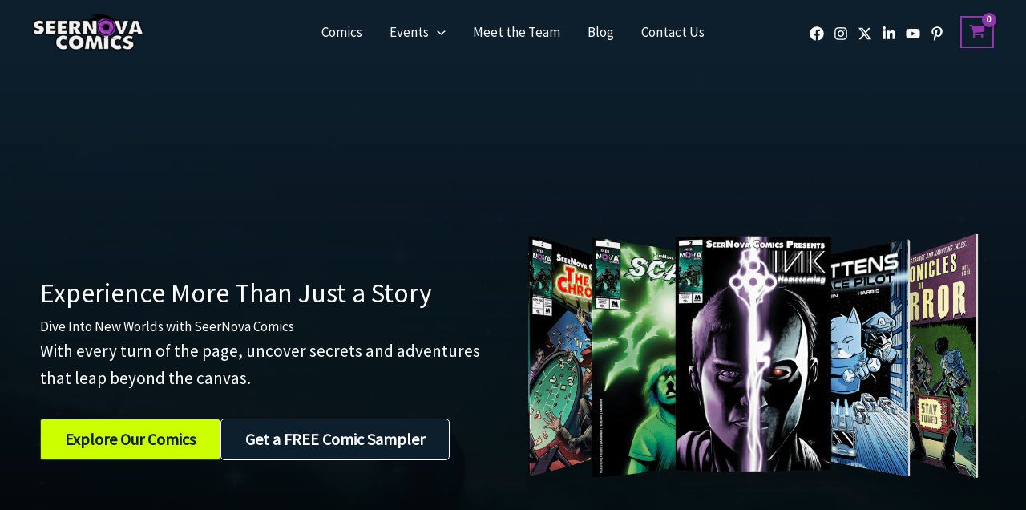

--- FILE ---
content_type: text/css
request_url: https://seernovacomics.com/wp-content/uploads/uag-plugin/assets/0/uag-css-2.css?ver=1768920100
body_size: 5859
content:
.wp-block-uagb-container{display:flex;position:relative;box-sizing:border-box;transition-property:box-shadow;transition-duration:0.2s;transition-timing-function:ease}.wp-block-uagb-container .spectra-container-link-overlay{bottom:0;left:0;position:absolute;right:0;top:0;z-index:10}.wp-block-uagb-container.uagb-is-root-container{margin-left:auto;margin-right:auto}.wp-block-uagb-container.alignfull.uagb-is-root-container .uagb-container-inner-blocks-wrap{display:flex;position:relative;box-sizing:border-box;margin-left:auto !important;margin-right:auto !important}.wp-block-uagb-container .wp-block-uagb-blockquote,.wp-block-uagb-container .wp-block-spectra-pro-login,.wp-block-uagb-container .wp-block-spectra-pro-register{margin:unset}.wp-block-uagb-container .uagb-container__video-wrap{height:100%;width:100%;top:0;left:0;position:absolute;overflow:hidden;-webkit-transition:opacity 1s;-o-transition:opacity 1s;transition:opacity 1s}.wp-block-uagb-container .uagb-container__video-wrap video{max-width:100%;width:100%;height:100%;margin:0;line-height:1;border:none;display:inline-block;vertical-align:baseline;-o-object-fit:cover;object-fit:cover;background-size:cover}.wp-block-uagb-container.uagb-layout-grid{display:grid;width:100%}.wp-block-uagb-container.uagb-layout-grid>.uagb-container-inner-blocks-wrap{display:inherit;width:inherit}.wp-block-uagb-container.uagb-layout-grid>.uagb-container-inner-blocks-wrap>.wp-block-uagb-container{max-width:unset !important;width:unset !important}.wp-block-uagb-container.uagb-layout-grid>.wp-block-uagb-container{max-width:unset !important;width:unset !important}.wp-block-uagb-container.uagb-layout-grid.uagb-is-root-container{margin-left:auto;margin-right:auto}.wp-block-uagb-container.uagb-layout-grid.uagb-is-root-container>.wp-block-uagb-container{max-width:unset !important;width:unset !important}.wp-block-uagb-container.uagb-layout-grid.alignwide.uagb-is-root-container{margin-left:auto;margin-right:auto}.wp-block-uagb-container.uagb-layout-grid.alignfull.uagb-is-root-container .uagb-container-inner-blocks-wrap{display:inherit;position:relative;box-sizing:border-box;margin-left:auto !important;margin-right:auto !important}body .wp-block-uagb-container>.uagb-container-inner-blocks-wrap>*:not(.wp-block-uagb-container):not(.wp-block-uagb-column):not(.wp-block-uagb-container):not(.wp-block-uagb-section):not(.uagb-container__shape):not(.uagb-container__video-wrap):not(.wp-block-spectra-pro-register):not(.wp-block-spectra-pro-login):not(.uagb-slider-container):not(.spectra-image-gallery__control-lightbox):not(.wp-block-uagb-info-box),body .wp-block-uagb-container>.uagb-container-inner-blocks-wrap,body .wp-block-uagb-container>*:not(.wp-block-uagb-container):not(.wp-block-uagb-column):not(.wp-block-uagb-container):not(.wp-block-uagb-section):not(.uagb-container__shape):not(.uagb-container__video-wrap):not(.wp-block-spectra-pro-register):not(.wp-block-spectra-pro-login):not(.uagb-slider-container):not(.spectra-container-link-overlay):not(.spectra-image-gallery__control-lightbox):not(.wp-block-uagb-lottie):not(.uagb-faq__outer-wrap){min-width:unset !important;width:100%;position:relative}body .ast-container .wp-block-uagb-container>.uagb-container-inner-blocks-wrap>.wp-block-uagb-container>ul,body .ast-container .wp-block-uagb-container>.uagb-container-inner-blocks-wrap>.wp-block-uagb-container ol,body .ast-container .wp-block-uagb-container>.uagb-container-inner-blocks-wrap>ul,body .ast-container .wp-block-uagb-container>.uagb-container-inner-blocks-wrap ol{max-width:-webkit-fill-available;margin-block-start:0;margin-block-end:0;margin-left:20px}.ast-plain-container .editor-styles-wrapper .block-editor-block-list__layout.is-root-container .uagb-is-root-container.wp-block-uagb-container.alignwide{margin-left:auto;margin-right:auto}.uagb-container__shape{overflow:hidden;position:absolute;left:0;width:100%;line-height:0;direction:ltr}.uagb-container__shape-top{top:-3px}.uagb-container__shape-bottom{bottom:-3px}.uagb-container__shape.uagb-container__invert.uagb-container__shape-bottom,.uagb-container__shape.uagb-container__invert.uagb-container__shape-top{-webkit-transform:rotate(180deg);-ms-transform:rotate(180deg);transform:rotate(180deg)}.uagb-container__shape.uagb-container__shape-flip svg{transform:translateX(-50%) rotateY(180deg)}.uagb-container__shape svg{display:block;width:-webkit-calc(100% + 1.3px);width:calc(100% + 1.3px);position:relative;left:50%;-webkit-transform:translateX(-50%);-ms-transform:translateX(-50%);transform:translateX(-50%)}.uagb-container__shape .uagb-container__shape-fill{-webkit-transform-origin:center;-ms-transform-origin:center;transform-origin:center;-webkit-transform:rotateY(0deg);transform:rotateY(0deg)}.uagb-container__shape.uagb-container__shape-above-content{z-index:9;pointer-events:none}.nv-single-page-wrap .nv-content-wrap.entry-content .wp-block-uagb-container.alignfull{margin-left:calc(50% - 50vw);margin-right:calc(50% - 50vw)}@media only screen and (max-width: 767px){.wp-block-uagb-container .wp-block-uagb-advanced-heading{width:-webkit-fill-available}}.wp-block-uagb-image--align-none{justify-content:center}
.uagb-buttons__outer-wrap .uagb-buttons__wrap{display:inline-flex;width:100%}.uagb-buttons__outer-wrap.uagb-btn__small-btn .uagb-buttons-repeater.wp-block-button__link:not(.is-style-outline),.uagb-buttons__outer-wrap.uagb-btn__small-btn .uagb-buttons-repeater.ast-outline-button{padding:5px 10px}.uagb-buttons__outer-wrap.uagb-btn__medium-btn .uagb-buttons-repeater.wp-block-button__link:not(.is-style-outline),.uagb-buttons__outer-wrap.uagb-btn__medium-btn .uagb-buttons-repeater.ast-outline-button{padding:12px 24px}.uagb-buttons__outer-wrap.uagb-btn__large-btn .uagb-buttons-repeater.wp-block-button__link:not(.is-style-outline),.uagb-buttons__outer-wrap.uagb-btn__large-btn .uagb-buttons-repeater.ast-outline-button{padding:20px 30px}.uagb-buttons__outer-wrap.uagb-btn__extralarge-btn .uagb-buttons-repeater.wp-block-button__link:not(.is-style-outline),.uagb-buttons__outer-wrap.uagb-btn__extralarge-btn .uagb-buttons-repeater.ast-outline-button{padding:30px 65px}@media (max-width: 976px){.uagb-buttons__outer-wrap.uagb-btn-tablet__small-btn .uagb-buttons-repeater.wp-block-button__link:not(.is-style-outline),.uagb-buttons__outer-wrap.uagb-btn-tablet__small-btn .uagb-buttons-repeater.ast-outline-button{padding:5px 10px}.uagb-buttons__outer-wrap.uagb-btn-tablet__medium-btn .uagb-buttons-repeater.wp-block-button__link:not(.is-style-outline),.uagb-buttons__outer-wrap.uagb-btn-tablet__medium-btn .uagb-buttons-repeater.ast-outline-button{padding:12px 24px}.uagb-buttons__outer-wrap.uagb-btn-tablet__large-btn .uagb-buttons-repeater.wp-block-button__link:not(.is-style-outline),.uagb-buttons__outer-wrap.uagb-btn-tablet__large-btn .uagb-buttons-repeater.ast-outline-button{padding:20px 30px}.uagb-buttons__outer-wrap.uagb-btn-tablet__extralarge-btn .uagb-buttons-repeater.wp-block-button__link:not(.is-style-outline),.uagb-buttons__outer-wrap.uagb-btn-tablet__extralarge-btn .uagb-buttons-repeater.ast-outline-button{padding:30px 65px}}@media (max-width: 767px){.uagb-buttons__outer-wrap.uagb-btn-mobile__small-btn .uagb-buttons-repeater.wp-block-button__link:not(.is-style-outline),.uagb-buttons__outer-wrap.uagb-btn-mobile__small-btn .uagb-buttons-repeater.ast-outline-button{padding:5px 10px}.uagb-buttons__outer-wrap.uagb-btn-mobile__medium-btn .uagb-buttons-repeater.wp-block-button__link:not(.is-style-outline),.uagb-buttons__outer-wrap.uagb-btn-mobile__medium-btn .uagb-buttons-repeater.ast-outline-button{padding:12px 24px}.uagb-buttons__outer-wrap.uagb-btn-mobile__large-btn .uagb-buttons-repeater.wp-block-button__link:not(.is-style-outline),.uagb-buttons__outer-wrap.uagb-btn-mobile__large-btn .uagb-buttons-repeater.ast-outline-button{padding:20px 30px}.uagb-buttons__outer-wrap.uagb-btn-mobile__extralarge-btn .uagb-buttons-repeater.wp-block-button__link:not(.is-style-outline),.uagb-buttons__outer-wrap.uagb-btn-mobile__extralarge-btn .uagb-buttons-repeater.ast-outline-button{padding:30px 65px}}
.uagb-buttons__outer-wrap .uagb-buttons-repeater{display:flex;justify-content:center;align-items:center;transition:box-shadow 0.2s ease}.uagb-buttons__outer-wrap .uagb-buttons-repeater a.uagb-button__link{display:flex;justify-content:center}.uagb-buttons__outer-wrap .uagb-buttons-repeater .uagb-button__icon{font-size:inherit;display:flex;align-items:center}.uagb-buttons__outer-wrap .uagb-buttons-repeater .uagb-button__icon svg{fill:currentColor;width:inherit;height:inherit}
.wp-block-uagb-image{display:flex}.wp-block-uagb-image__figure{position:relative;display:flex;flex-direction:column;max-width:100%;height:auto;margin:0}.wp-block-uagb-image__figure img{height:auto;display:flex;max-width:100%;transition:box-shadow 0.2s ease}.wp-block-uagb-image__figure>a{display:inline-block}.wp-block-uagb-image__figure figcaption{text-align:center;margin-top:0.5em;margin-bottom:1em}.wp-block-uagb-image .components-placeholder.block-editor-media-placeholder .components-placeholder__instructions{align-self:center}.wp-block-uagb-image--align-left{text-align:left}.wp-block-uagb-image--align-right{text-align:right}.wp-block-uagb-image--align-center{text-align:center}.wp-block-uagb-image--align-full .wp-block-uagb-image__figure{margin-left:calc(50% - 50vw);margin-right:calc(50% - 50vw);max-width:100vw;width:100vw;height:auto}.wp-block-uagb-image--align-full .wp-block-uagb-image__figure img{height:auto;width:100% !important}.wp-block-uagb-image--align-wide .wp-block-uagb-image__figure img{height:auto;width:100%}.wp-block-uagb-image--layout-overlay__color-wrapper{position:absolute;left:0;top:0;right:0;bottom:0;opacity:0.2;background:rgba(0,0,0,0.5);transition:opacity 0.35s ease-in-out}.wp-block-uagb-image--layout-overlay-link{position:absolute;left:0;right:0;bottom:0;top:0}.wp-block-uagb-image--layout-overlay .wp-block-uagb-image__figure:hover .wp-block-uagb-image--layout-overlay__color-wrapper{opacity:1}.wp-block-uagb-image--layout-overlay__inner{position:absolute;left:15px;right:15px;bottom:15px;top:15px;display:flex;align-items:center;justify-content:center;flex-direction:column;border-color:#fff;transition:0.35s ease-in-out}.wp-block-uagb-image--layout-overlay__inner.top-left,.wp-block-uagb-image--layout-overlay__inner.top-center,.wp-block-uagb-image--layout-overlay__inner.top-right{justify-content:flex-start}.wp-block-uagb-image--layout-overlay__inner.bottom-left,.wp-block-uagb-image--layout-overlay__inner.bottom-center,.wp-block-uagb-image--layout-overlay__inner.bottom-right{justify-content:flex-end}.wp-block-uagb-image--layout-overlay__inner.top-left,.wp-block-uagb-image--layout-overlay__inner.center-left,.wp-block-uagb-image--layout-overlay__inner.bottom-left{align-items:flex-start}.wp-block-uagb-image--layout-overlay__inner.top-right,.wp-block-uagb-image--layout-overlay__inner.center-right,.wp-block-uagb-image--layout-overlay__inner.bottom-right{align-items:flex-end}.wp-block-uagb-image--layout-overlay__inner .uagb-image-heading{color:#fff;transition:transform 0.35s, opacity 0.35s ease-in-out;transform:translate3d(0, 24px, 0);margin:0;line-height:1em}.wp-block-uagb-image--layout-overlay__inner .uagb-image-separator{width:30%;border-top-width:2px;border-top-color:#fff;border-top-style:solid;margin-bottom:10px;opacity:0;transition:transform 0.4s, opacity 0.4s ease-in-out;transform:translate3d(0, 30px, 0)}.wp-block-uagb-image--layout-overlay__inner .uagb-image-caption{opacity:0;overflow:visible;color:#fff;transition:transform 0.45s, opacity 0.45s ease-in-out;transform:translate3d(0, 35px, 0)}.wp-block-uagb-image--layout-overlay__inner:hover .uagb-image-heading,.wp-block-uagb-image--layout-overlay__inner:hover .uagb-image-separator,.wp-block-uagb-image--layout-overlay__inner:hover .uagb-image-caption{opacity:1;transform:translate3d(0, 0, 0)}.wp-block-uagb-image--effect-zoomin .wp-block-uagb-image__figure img,.wp-block-uagb-image--effect-zoomin .wp-block-uagb-image__figure .wp-block-uagb-image--layout-overlay__color-wrapper{transform:scale(1);transition:transform 0.35s ease-in-out}.wp-block-uagb-image--effect-zoomin .wp-block-uagb-image__figure:hover img,.wp-block-uagb-image--effect-zoomin .wp-block-uagb-image__figure:hover .wp-block-uagb-image--layout-overlay__color-wrapper{transform:scale(1.05)}.wp-block-uagb-image--effect-slide .wp-block-uagb-image__figure img,.wp-block-uagb-image--effect-slide .wp-block-uagb-image__figure .wp-block-uagb-image--layout-overlay__color-wrapper{width:calc(100% + 40px) !important;max-width:none !important;transform:translate3d(-40px, 0, 0);transition:transform 0.35s ease-in-out}.wp-block-uagb-image--effect-slide .wp-block-uagb-image__figure:hover img,.wp-block-uagb-image--effect-slide .wp-block-uagb-image__figure:hover .wp-block-uagb-image--layout-overlay__color-wrapper{transform:translate3d(0, 0, 0)}.wp-block-uagb-image--effect-grayscale img{filter:grayscale(0%);transition:0.35s ease-in-out}.wp-block-uagb-image--effect-grayscale:hover img{filter:grayscale(100%)}.wp-block-uagb-image--effect-blur img{filter:blur(0);transition:0.35s ease-in-out}.wp-block-uagb-image--effect-blur:hover img{filter:blur(3px)}
.wp-block-uagb-container.uagb-block-4c30e8cd .uagb-container__shape-top svg{width: calc( 100% + 1.3px );}.wp-block-uagb-container.uagb-block-4c30e8cd .uagb-container__shape.uagb-container__shape-top .uagb-container__shape-fill{fill: rgba(51,51,51,1);}.wp-block-uagb-container.uagb-block-4c30e8cd .uagb-container__shape-bottom svg{width: calc( 100% + 1.3px );}.wp-block-uagb-container.uagb-block-4c30e8cd .uagb-container__shape.uagb-container__shape-bottom .uagb-container__shape-fill{fill: rgba(51,51,51,1);}.wp-block-uagb-container.uagb-block-4c30e8cd .uagb-container__video-wrap video{opacity: 0;}.wp-block-uagb-container.uagb-is-root-container .uagb-block-4c30e8cd{max-width: 100%;width: 100%;}.wp-block-uagb-container.uagb-is-root-container.alignfull.uagb-block-4c30e8cd > .uagb-container-inner-blocks-wrap{--inner-content-custom-width: min( 100%, 1200px);max-width: var(--inner-content-custom-width);width: 100%;flex-direction: row;align-items: center;justify-content: center;flex-wrap: nowrap;row-gap: 20px;column-gap: 20px;}.wp-block-uagb-container.uagb-block-4c30e8cd{min-height: 750px;box-shadow: 0px 0px   #00000070 ;padding-top: 10px;padding-bottom: 10px;padding-left: 10px;padding-right: 10px;margin-top:  !important;margin-bottom:  !important;overflow: visible;order: initial;border-color: inherit;background-repeat: no-repeat;background-position: 50% 50%;background-size: cover;background-attachment: scroll;background-image: url(https://seernovacomics.com/wp-content/uploads/2024/05/Background.png);background-clip: padding-box;row-gap: 20px;column-gap: 20px;}.wp-block-uagb-container.uagb-block-4c30e8cd::before{content: "";position: absolute;pointer-events: none;top: -0px;left: -0px;width: calc(100% + 0px + 0px);height: calc(100% + 0px + 0px);border-color: inherit;background-image: linear-gradient(0deg, rgba(0,0,0,0.95) 0%, var(--ast-global-color-2) 100%);opacity: 1;}.wp-block-uagb-container.uagb-block-cf391d75 .uagb-container__shape-top svg{width: calc( 100% + 1.3px );}.wp-block-uagb-container.uagb-block-cf391d75 .uagb-container__shape.uagb-container__shape-top .uagb-container__shape-fill{fill: rgba(51,51,51,1);}.wp-block-uagb-container.uagb-block-cf391d75 .uagb-container__shape-bottom svg{width: calc( 100% + 1.3px );}.wp-block-uagb-container.uagb-block-cf391d75 .uagb-container__shape.uagb-container__shape-bottom .uagb-container__shape-fill{fill: rgba(51,51,51,1);}.wp-block-uagb-container.uagb-block-cf391d75 .uagb-container__video-wrap video{opacity: 1;}.wp-block-uagb-container.uagb-is-root-container .uagb-block-cf391d75{max-width: 50%;width: 100%;}.wp-block-uagb-container.uagb-is-root-container.alignfull.uagb-block-cf391d75 > .uagb-container-inner-blocks-wrap{--inner-content-custom-width: min( 100%, 1200px);max-width: var(--inner-content-custom-width);width: 100%;flex-direction: column;align-items: center;justify-content: center;flex-wrap: nowrap;row-gap: 20px;column-gap: 20px;}.wp-block-uagb-container.uagb-block-cf391d75{box-shadow: 0px 0px   #00000070 ;padding-top: 10px;padding-bottom: 10px;padding-left: 10px;padding-right: 10px;margin-top:  !important;margin-bottom:  !important;overflow: visible;order: initial;border-color: inherit;background-color: ;;flex-direction: column;align-items: center;justify-content: center;flex-wrap: nowrap;row-gap: 20px;column-gap: 20px;}.uagb-block-d3e24a6d.wp-block-uagb-buttons.uagb-buttons__outer-wrap .uagb-buttons__wrap {gap: 10px;}.uagb-block-d3e24a6d.uagb-buttons__outer-wrap .uagb-buttons__wrap {justify-content: left;align-items: center;}.wp-block-uagb-buttons .uagb-block-5bc499de .uagb-button__wrapper .uagb-buttons-repeater{color: var(--ast-global-color-2);}.wp-block-uagb-buttons .uagb-block-5bc499de .uagb-button__wrapper  .uagb-buttons-repeater.wp-block-button__link{box-shadow: 0px 0px 0 #00000026;}.wp-block-uagb-buttons .uagb-block-5bc499de .uagb-button__wrapper  .uagb-buttons-repeater.wp-block-button__link:hover{box-shadow: 0px 0px 0 #00000026;}.wp-block-uagb-buttons .uagb-block-5bc499de .uagb-buttons-repeater.wp-block-button__link{border-top-width: 1px;border-left-width: 1px;border-right-width: 1px;border-bottom-width: 1px;border-color: #333;border-style: solid;}.wp-block-uagb-buttons .uagb-block-5bc499de .uagb-buttons-repeater.wp-block-button__link:hover{border-color: #333;}.wp-block-uagb-buttons .uagb-block-5bc499de .uagb-buttons-repeater.wp-block-button__link:focus{border-color: #333;}.wp-block-uagb-buttons .uagb-block-5bc499de.wp-block-button.is-style-outline .uagb-button__wrapper .wp-block-button__link.uagb-buttons-repeater{border-top-width: 1px;border-left-width: 1px;border-right-width: 1px;border-bottom-width: 1px;border-color: #333;border-style: solid;}.wp-block-uagb-buttons .uagb-block-5bc499de.wp-block-button.is-style-outline .uagb-button__wrapper .wp-block-button__link.uagb-buttons-repeater:hover{border-color: #333;}.wp-block-uagb-buttons .uagb-block-5bc499de .uagb-buttons-repeater .uagb-button__link{color: var(--ast-global-color-2);}.wp-block-uagb-buttons .uagb-block-5bc499de .uagb-buttons-repeater .uagb-button__icon > svg{width: 15px;height: 15px;fill: var(--ast-global-color-2);}.wp-block-uagb-buttons .uagb-block-5bc499de .uagb-buttons-repeater .uagb-button__icon-position-after{margin-left: 8px;}.wp-block-uagb-buttons .uagb-block-5bc499de .uagb-buttons-repeater .uagb-button__icon-position-before{margin-right: 8px;}.wp-block-uagb-buttons .uagb-block-5bc499de .uagb-button__link{text-transform: normal;text-decoration: none;}.wp-block-uagb-buttons .uagb-block-a0b03c8e.wp-block-uagb-buttons-child .uagb-buttons-repeater{background: var(--ast-global-color-2);}.wp-block-uagb-buttons .uagb-block-a0b03c8e .wp-block-button__link{background: var(--ast-global-color-2);}.wp-block-uagb-buttons .uagb-block-a0b03c8e .wp-block-button__link:hover{background: var(--ast-global-color-4);}.wp-block-uagb-buttons .uagb-block-a0b03c8e .wp-block-button__link:focus{background: var(--ast-global-color-4);}.wp-block-uagb-buttons .uagb-block-a0b03c8e .uagb-button__wrapper .uagb-buttons-repeater{color: var(--ast-global-color-5);}.wp-block-uagb-buttons .uagb-block-a0b03c8e .wp-block-button__link.has-text-color:hover .uagb-button__link{color: var(--ast-global-color-2);}.wp-block-uagb-buttons .uagb-block-a0b03c8e .wp-block-button__link.has-text-color:focus .uagb-button__link{color: var(--ast-global-color-2);}.wp-block-uagb-buttons .uagb-block-a0b03c8e .uagb-button__wrapper  .uagb-buttons-repeater.wp-block-button__link{box-shadow: 0px 0px 0 #00000026;}.wp-block-uagb-buttons .uagb-block-a0b03c8e .uagb-button__wrapper  .uagb-buttons-repeater.wp-block-button__link:hover{box-shadow: 0px 0px 0 #00000026;}.wp-block-uagb-buttons .uagb-block-a0b03c8e .uagb-buttons-repeater.wp-block-button__link{border-top-width: 1px;border-left-width: 1px;border-right-width: 1px;border-bottom-width: 1px;border-top-left-radius: 5px;border-top-right-radius: 5px;border-bottom-left-radius: 5px;border-bottom-right-radius: 5px;border-color: var(--ast-global-color-5);border-style: solid;}.wp-block-uagb-buttons .uagb-block-a0b03c8e .uagb-buttons-repeater.wp-block-button__link:hover{border-color: #333;}.wp-block-uagb-buttons .uagb-block-a0b03c8e .uagb-buttons-repeater.wp-block-button__link:focus{border-color: #333;}.wp-block-uagb-buttons .uagb-block-a0b03c8e.wp-block-button.is-style-outline .uagb-button__wrapper .wp-block-button__link.uagb-buttons-repeater{border-top-width: 1px;border-left-width: 1px;border-right-width: 1px;border-bottom-width: 1px;border-top-left-radius: 5px;border-top-right-radius: 5px;border-bottom-left-radius: 5px;border-bottom-right-radius: 5px;border-color: var(--ast-global-color-5);border-style: solid;}.wp-block-uagb-buttons .uagb-block-a0b03c8e.wp-block-button.is-style-outline .uagb-button__wrapper .wp-block-button__link.uagb-buttons-repeater:hover{border-color: #333;}.wp-block-uagb-buttons .uagb-block-a0b03c8e .uagb-buttons-repeater .uagb-button__link{color: var(--ast-global-color-5);}.wp-block-uagb-buttons .uagb-block-a0b03c8e .uagb-buttons-repeater:hover .uagb-button__link{color: var(--ast-global-color-2);}.wp-block-uagb-buttons .uagb-block-a0b03c8e .uagb-buttons-repeater:focus .uagb-button__link{color: var(--ast-global-color-2);}.wp-block-uagb-buttons .uagb-block-a0b03c8e .uagb-buttons-repeater .uagb-button__icon > svg{width: 15px;height: 15px;fill: var(--ast-global-color-5);}.wp-block-uagb-buttons .uagb-block-a0b03c8e .uagb-buttons-repeater:hover .uagb-button__icon > svg{fill: var(--ast-global-color-2);}.wp-block-uagb-buttons .uagb-block-a0b03c8e .uagb-buttons-repeater:focus .uagb-button__icon > svg{fill: var(--ast-global-color-2);}.wp-block-uagb-buttons .uagb-block-a0b03c8e .uagb-buttons-repeater .uagb-button__icon-position-after{margin-left: 8px;}.wp-block-uagb-buttons .uagb-block-a0b03c8e .uagb-buttons-repeater .uagb-button__icon-position-before{margin-right: 8px;}.wp-block-uagb-buttons .uagb-block-a0b03c8e .uagb-button__link{text-transform: normal;text-decoration: none;}.wp-block-uagb-container.uagb-block-3579cd87 .uagb-container__shape-top svg{width: calc( 100% + 1.3px );}.wp-block-uagb-container.uagb-block-3579cd87 .uagb-container__shape.uagb-container__shape-top .uagb-container__shape-fill{fill: rgba(51,51,51,1);}.wp-block-uagb-container.uagb-block-3579cd87 .uagb-container__shape-bottom svg{width: calc( 100% + 1.3px );}.wp-block-uagb-container.uagb-block-3579cd87 .uagb-container__shape.uagb-container__shape-bottom .uagb-container__shape-fill{fill: rgba(51,51,51,1);}.wp-block-uagb-container.uagb-block-3579cd87 .uagb-container__video-wrap video{opacity: 1;}.wp-block-uagb-container.uagb-is-root-container .uagb-block-3579cd87{max-width: 50%;width: 100%;}.wp-block-uagb-container.uagb-is-root-container.alignfull.uagb-block-3579cd87 > .uagb-container-inner-blocks-wrap{--inner-content-custom-width: min( 100%, 1200px);max-width: var(--inner-content-custom-width);width: 100%;flex-direction: column;align-items: center;justify-content: center;flex-wrap: nowrap;row-gap: 20px;column-gap: 20px;}.wp-block-uagb-container.uagb-block-3579cd87{box-shadow: 0px 0px   #00000070 ;padding-top: 10px;padding-bottom: 10px;padding-left: 10px;padding-right: 10px;margin-top:  !important;margin-bottom:  !important;overflow: visible;order: initial;border-color: inherit;flex-direction: column;align-items: center;justify-content: center;flex-wrap: nowrap;row-gap: 20px;column-gap: 20px;}.uagb-block-ab84afcf.wp-block-uagb-image--layout-default figure img{box-shadow: 0px 0px 0 #00000070;}.uagb-block-ab84afcf.wp-block-uagb-image .wp-block-uagb-image__figure figcaption{font-style: normal;align-self: center;}.uagb-block-ab84afcf.wp-block-uagb-image--layout-overlay figure img{box-shadow: 0px 0px 0 #00000070;}.uagb-block-ab84afcf.wp-block-uagb-image--layout-overlay .wp-block-uagb-image--layout-overlay__color-wrapper{opacity: 0.2;}.uagb-block-ab84afcf.wp-block-uagb-image--layout-overlay .wp-block-uagb-image--layout-overlay__inner{left: 15px;right: 15px;top: 15px;bottom: 15px;}.uagb-block-ab84afcf.wp-block-uagb-image--layout-overlay .wp-block-uagb-image--layout-overlay__inner .uagb-image-heading{font-style: normal;color: #fff;opacity: 1;}.uagb-block-ab84afcf.wp-block-uagb-image--layout-overlay .wp-block-uagb-image--layout-overlay__inner .uagb-image-heading a{color: #fff;}.uagb-block-ab84afcf.wp-block-uagb-image--layout-overlay .wp-block-uagb-image--layout-overlay__inner .uagb-image-caption{opacity: 0;}.uagb-block-ab84afcf.wp-block-uagb-image--layout-overlay .wp-block-uagb-image__figure:hover .wp-block-uagb-image--layout-overlay__color-wrapper{opacity: 1;}.uagb-block-ab84afcf.wp-block-uagb-image .wp-block-uagb-image--layout-overlay__inner .uagb-image-separator{width: 30%;border-top-width: 2px;border-top-color: #fff;opacity: 0;}.uagb-block-ab84afcf.wp-block-uagb-image .wp-block-uagb-image__figure img{width: 1024px;height: auto;}.uagb-block-ab84afcf.wp-block-uagb-image .wp-block-uagb-image__figure:hover .wp-block-uagb-image--layout-overlay__inner .uagb-image-caption{opacity: 1;}.uagb-block-ab84afcf.wp-block-uagb-image .wp-block-uagb-image__figure:hover .wp-block-uagb-image--layout-overlay__inner .uagb-image-separator{opacity: 1;}.uagb-block-ab84afcf.wp-block-uagb-image--layout-default figure:hover img{box-shadow: 0px 0px 0 #00000070;}.uagb-block-ab84afcf.wp-block-uagb-image--layout-overlay figure:hover img{box-shadow: 0px 0px 0 #00000070;}.wp-block-uagb-container.uagb-block-bb56529f .uagb-container__shape-top svg{width: calc( 100% + 1.3px );}.wp-block-uagb-container.uagb-block-bb56529f .uagb-container__shape.uagb-container__shape-top .uagb-container__shape-fill{fill: rgba(51,51,51,1);}.wp-block-uagb-container.uagb-block-bb56529f .uagb-container__shape-bottom svg{width: calc( 100% + 1.3px );}.wp-block-uagb-container.uagb-block-bb56529f .uagb-container__shape.uagb-container__shape-bottom .uagb-container__shape-fill{fill: rgba(51,51,51,1);}.wp-block-uagb-container.uagb-block-bb56529f .uagb-container__video-wrap video{opacity: 0.15;}.wp-block-uagb-container.uagb-is-root-container .uagb-block-bb56529f{max-width: 100%;width: 100%;}.wp-block-uagb-container.uagb-is-root-container.alignfull.uagb-block-bb56529f > .uagb-container-inner-blocks-wrap{--inner-content-custom-width: min( 100%, 1200px);max-width: var(--inner-content-custom-width);width: 100%;flex-direction: column;align-items: center;justify-content: center;flex-wrap: nowrap;row-gap: 20px;column-gap: 20px;}.wp-block-uagb-container.uagb-block-bb56529f{box-shadow: 0px 0px   #00000070 ;padding-top: 0px;padding-bottom: 10px;padding-left: 10px;padding-right: 10px;margin-top:  !important;margin-bottom:  !important;overflow: visible;order: initial;border-color: inherit;background-repeat: repeat;background-position: 56% 0%;background-size: auto;background-attachment: scroll;background-image: url(https://seernovacomics.com/wp-content/uploads/2024/05/Website-Background.jpg);background-clip: padding-box;row-gap: 20px;column-gap: 20px;}.wp-block-uagb-container.uagb-block-bb56529f::before{content: "";position: absolute;pointer-events: none;top: -0px;left: -0px;width: calc(100% + 0px + 0px);height: calc(100% + 0px + 0px);border-color: inherit;background: var(--ast-global-color-3);opacity: 0.85;}.wp-block-uagb-container.uagb-block-4308750c .uagb-container__shape-top svg{width: calc( 100% + 1.3px );}.wp-block-uagb-container.uagb-block-4308750c .uagb-container__shape.uagb-container__shape-top .uagb-container__shape-fill{fill: rgba(51,51,51,1);}.wp-block-uagb-container.uagb-block-4308750c .uagb-container__shape-bottom svg{width: calc( 100% + 1.3px );}.wp-block-uagb-container.uagb-block-4308750c .uagb-container__shape.uagb-container__shape-bottom .uagb-container__shape-fill{fill: rgba(51,51,51,1);}.wp-block-uagb-container.uagb-block-4308750c .uagb-container__video-wrap video{opacity: 1;}.wp-block-uagb-container.uagb-is-root-container .uagb-block-4308750c{max-width: 100%;width: 100%;}.wp-block-uagb-container.uagb-is-root-container.alignfull.uagb-block-4308750c > .uagb-container-inner-blocks-wrap{--inner-content-custom-width: min( 100%, 1200px);max-width: var(--inner-content-custom-width);width: 100%;flex-direction: column;align-items: center;justify-content: center;flex-wrap: nowrap;row-gap: 0px;column-gap: 0px;}.wp-block-uagb-container.uagb-block-4308750c{box-shadow: 0px 0px   #00000070 ;padding-top: 0px;padding-bottom: 0px;padding-left: 0px;padding-right: 0px;margin-top:  !important;margin-bottom:  !important;overflow: visible;order: initial;border-color: inherit;background-color: var(--ast-global-color-5);;flex-direction: column;align-items: center;justify-content: center;flex-wrap: nowrap;row-gap: 0px;column-gap: 0px;}.wp-block-uagb-container.uagb-block-25a56fc9 .uagb-container__shape-top svg{width: calc( 100% + 1.3px );}.wp-block-uagb-container.uagb-block-25a56fc9 .uagb-container__shape.uagb-container__shape-top .uagb-container__shape-fill{fill: rgba(51,51,51,1);}.wp-block-uagb-container.uagb-block-25a56fc9 .uagb-container__shape-bottom svg{width: calc( 100% + 1.3px );}.wp-block-uagb-container.uagb-block-25a56fc9 .uagb-container__shape.uagb-container__shape-bottom .uagb-container__shape-fill{fill: rgba(51,51,51,1);}.wp-block-uagb-container.uagb-block-25a56fc9 .uagb-container__video-wrap video{opacity: 1;}.wp-block-uagb-container.uagb-is-root-container .uagb-block-25a56fc9{max-width: 100%;width: 100%;}.wp-block-uagb-container.uagb-is-root-container.alignfull.uagb-block-25a56fc9 > .uagb-container-inner-blocks-wrap{--inner-content-custom-width: min( 100%, 1200px);max-width: var(--inner-content-custom-width);width: 100%;flex-direction: column;align-items: center;justify-content: center;flex-wrap: nowrap;row-gap: 20px;column-gap: 20px;}.wp-block-uagb-container.uagb-block-25a56fc9{box-shadow: 0px 0px   #00000070 ;padding-top: 10px;padding-bottom: 25px;padding-left: 10px;padding-right: 10px;margin-top: 25px !important;margin-bottom: 0px !important;margin-left: 0px;margin-right: 0px;overflow: visible;order: initial;border-color: inherit;flex-direction: column;align-items: center;justify-content: center;flex-wrap: nowrap;row-gap: 20px;column-gap: 20px;}.wp-block-uagb-container.uagb-block-036515a0 .uagb-container__shape-top svg{width: calc( 100% + 1.3px );}.wp-block-uagb-container.uagb-block-036515a0 .uagb-container__shape.uagb-container__shape-top .uagb-container__shape-fill{fill: rgba(51,51,51,1);}.wp-block-uagb-container.uagb-block-036515a0 .uagb-container__shape-bottom svg{width: calc( 100% + 1.3px );}.wp-block-uagb-container.uagb-block-036515a0 .uagb-container__shape.uagb-container__shape-bottom .uagb-container__shape-fill{fill: rgba(51,51,51,1);}.wp-block-uagb-container.uagb-block-036515a0 .uagb-container__video-wrap video{opacity: 1;}.wp-block-uagb-container.uagb-is-root-container .uagb-block-036515a0{max-width: 100%;width: 100%;}.wp-block-uagb-container.uagb-is-root-container.alignfull.uagb-block-036515a0 > .uagb-container-inner-blocks-wrap{--inner-content-custom-width: min( 100%, 1200px);max-width: var(--inner-content-custom-width);width: 100%;flex-direction: row;align-items: flex-start;justify-content: center;flex-wrap: nowrap;row-gap: 20px;column-gap: 20px;}.wp-block-uagb-container.uagb-block-036515a0{box-shadow: 0px 0px   #00000070 ;padding-top: 10px;padding-bottom: 10px;padding-left: 10px;padding-right: 10px;margin-top:  !important;margin-bottom:  !important;overflow: visible;order: initial;border-color: inherit;flex-direction: row;align-items: flex-start;justify-content: center;flex-wrap: nowrap;row-gap: 20px;column-gap: 20px;}.wp-block-uagb-container.uagb-block-7994a2b2 .uagb-container__shape-top svg{width: calc( 100% + 1.3px );}.wp-block-uagb-container.uagb-block-7994a2b2 .uagb-container__shape.uagb-container__shape-top .uagb-container__shape-fill{fill: rgba(51,51,51,1);}.wp-block-uagb-container.uagb-block-7994a2b2 .uagb-container__shape-bottom svg{width: calc( 100% + 1.3px );}.wp-block-uagb-container.uagb-block-7994a2b2 .uagb-container__shape.uagb-container__shape-bottom .uagb-container__shape-fill{fill: rgba(51,51,51,1);}.wp-block-uagb-container.uagb-block-7994a2b2 .uagb-container__video-wrap video{opacity: 1;}.wp-block-uagb-container.uagb-is-root-container .uagb-block-7994a2b2{max-width: 33%;width: 100%;}.wp-block-uagb-container.uagb-is-root-container.alignfull.uagb-block-7994a2b2 > .uagb-container-inner-blocks-wrap{--inner-content-custom-width: min( 100%, 1200px);max-width: var(--inner-content-custom-width);width: 100%;flex-direction: column;align-items: center;justify-content: flex-start;flex-wrap: nowrap;row-gap: 20px;column-gap: 20px;}.wp-block-uagb-container.uagb-block-7994a2b2{box-shadow: 0px 0px   #00000070 ;padding-top: 10px;padding-bottom: 10px;padding-left: 10px;padding-right: 10px;margin-top:  !important;margin-bottom:  !important;overflow: visible;order: initial;border-color: inherit;flex-direction: column;align-items: center;justify-content: flex-start;flex-wrap: nowrap;row-gap: 20px;column-gap: 20px;}.uagb-block-d37267e9.wp-block-uagb-image--layout-default figure img{box-shadow: 0px 0px 0 #00000070;}.uagb-block-d37267e9.wp-block-uagb-image .wp-block-uagb-image__figure figcaption{font-style: normal;align-self: center;}.uagb-block-d37267e9.wp-block-uagb-image--layout-overlay figure img{box-shadow: 0px 0px 0 #00000070;}.uagb-block-d37267e9.wp-block-uagb-image--layout-overlay .wp-block-uagb-image--layout-overlay__color-wrapper{opacity: 0.2;}.uagb-block-d37267e9.wp-block-uagb-image--layout-overlay .wp-block-uagb-image--layout-overlay__inner{left: 15px;right: 15px;top: 15px;bottom: 15px;}.uagb-block-d37267e9.wp-block-uagb-image--layout-overlay .wp-block-uagb-image--layout-overlay__inner .uagb-image-heading{font-style: normal;color: #fff;opacity: 1;}.uagb-block-d37267e9.wp-block-uagb-image--layout-overlay .wp-block-uagb-image--layout-overlay__inner .uagb-image-heading a{color: #fff;}.uagb-block-d37267e9.wp-block-uagb-image--layout-overlay .wp-block-uagb-image--layout-overlay__inner .uagb-image-caption{opacity: 0;}.uagb-block-d37267e9.wp-block-uagb-image--layout-overlay .wp-block-uagb-image__figure:hover .wp-block-uagb-image--layout-overlay__color-wrapper{opacity: 1;}.uagb-block-d37267e9.wp-block-uagb-image .wp-block-uagb-image--layout-overlay__inner .uagb-image-separator{width: 30%;border-top-width: 2px;border-top-color: #fff;opacity: 0;}.uagb-block-d37267e9.wp-block-uagb-image .wp-block-uagb-image__figure img{width: 1024px;height: auto;}.uagb-block-d37267e9.wp-block-uagb-image .wp-block-uagb-image__figure:hover .wp-block-uagb-image--layout-overlay__inner .uagb-image-caption{opacity: 1;}.uagb-block-d37267e9.wp-block-uagb-image .wp-block-uagb-image__figure:hover .wp-block-uagb-image--layout-overlay__inner .uagb-image-separator{opacity: 1;}.uagb-block-d37267e9.wp-block-uagb-image--layout-default figure:hover img{box-shadow: 0px 0px 0 #00000070;}.uagb-block-d37267e9.wp-block-uagb-image--layout-overlay figure:hover img{box-shadow: 0px 0px 0 #00000070;}.wp-block-uagb-container.uagb-block-357249e2 .uagb-container__shape-top svg{width: calc( 100% + 1.3px );}.wp-block-uagb-container.uagb-block-357249e2 .uagb-container__shape.uagb-container__shape-top .uagb-container__shape-fill{fill: rgba(51,51,51,1);}.wp-block-uagb-container.uagb-block-357249e2 .uagb-container__shape-bottom svg{width: calc( 100% + 1.3px );}.wp-block-uagb-container.uagb-block-357249e2 .uagb-container__shape.uagb-container__shape-bottom .uagb-container__shape-fill{fill: rgba(51,51,51,1);}.wp-block-uagb-container.uagb-block-357249e2 .uagb-container__video-wrap video{opacity: 1;}.wp-block-uagb-container.uagb-is-root-container .uagb-block-357249e2{max-width: 33%;width: 100%;}.wp-block-uagb-container.uagb-is-root-container.alignfull.uagb-block-357249e2 > .uagb-container-inner-blocks-wrap{--inner-content-custom-width: min( 100%, 1200px);max-width: var(--inner-content-custom-width);width: 100%;flex-direction: column;align-items: center;justify-content: flex-start;flex-wrap: nowrap;row-gap: 20px;column-gap: 20px;}.wp-block-uagb-container.uagb-block-357249e2{box-shadow: 0px 0px   #00000070 ;padding-top: 10px;padding-bottom: 10px;padding-left: 10px;padding-right: 10px;margin-top:  !important;margin-bottom:  !important;overflow: visible;order: initial;border-color: inherit;flex-direction: column;align-items: center;justify-content: flex-start;flex-wrap: nowrap;row-gap: 20px;column-gap: 20px;}.uagb-block-de14da06.wp-block-uagb-image--layout-default figure img{box-shadow: 0px 0px 0 #00000070;}.uagb-block-de14da06.wp-block-uagb-image .wp-block-uagb-image__figure figcaption{font-style: normal;align-self: center;}.uagb-block-de14da06.wp-block-uagb-image--layout-overlay figure img{box-shadow: 0px 0px 0 #00000070;}.uagb-block-de14da06.wp-block-uagb-image--layout-overlay .wp-block-uagb-image--layout-overlay__color-wrapper{opacity: 0.2;}.uagb-block-de14da06.wp-block-uagb-image--layout-overlay .wp-block-uagb-image--layout-overlay__inner{left: 15px;right: 15px;top: 15px;bottom: 15px;}.uagb-block-de14da06.wp-block-uagb-image--layout-overlay .wp-block-uagb-image--layout-overlay__inner .uagb-image-heading{font-style: normal;color: #fff;opacity: 1;}.uagb-block-de14da06.wp-block-uagb-image--layout-overlay .wp-block-uagb-image--layout-overlay__inner .uagb-image-heading a{color: #fff;}.uagb-block-de14da06.wp-block-uagb-image--layout-overlay .wp-block-uagb-image--layout-overlay__inner .uagb-image-caption{opacity: 0;}.uagb-block-de14da06.wp-block-uagb-image--layout-overlay .wp-block-uagb-image__figure:hover .wp-block-uagb-image--layout-overlay__color-wrapper{opacity: 1;}.uagb-block-de14da06.wp-block-uagb-image .wp-block-uagb-image--layout-overlay__inner .uagb-image-separator{width: 30%;border-top-width: 2px;border-top-color: #fff;opacity: 0;}.uagb-block-de14da06.wp-block-uagb-image .wp-block-uagb-image__figure img{width: px;height: auto;}.uagb-block-de14da06.wp-block-uagb-image .wp-block-uagb-image__figure:hover .wp-block-uagb-image--layout-overlay__inner .uagb-image-caption{opacity: 1;}.uagb-block-de14da06.wp-block-uagb-image .wp-block-uagb-image__figure:hover .wp-block-uagb-image--layout-overlay__inner .uagb-image-separator{opacity: 1;}.uagb-block-de14da06.wp-block-uagb-image--layout-default figure:hover img{box-shadow: 0px 0px 0 #00000070;}.uagb-block-de14da06.wp-block-uagb-image--layout-overlay figure:hover img{box-shadow: 0px 0px 0 #00000070;}.wp-block-uagb-container.uagb-block-f91ab622 .uagb-container__shape-top svg{width: calc( 100% + 1.3px );}.wp-block-uagb-container.uagb-block-f91ab622 .uagb-container__shape.uagb-container__shape-top .uagb-container__shape-fill{fill: rgba(51,51,51,1);}.wp-block-uagb-container.uagb-block-f91ab622 .uagb-container__shape-bottom svg{width: calc( 100% + 1.3px );}.wp-block-uagb-container.uagb-block-f91ab622 .uagb-container__shape.uagb-container__shape-bottom .uagb-container__shape-fill{fill: rgba(51,51,51,1);}.wp-block-uagb-container.uagb-block-f91ab622 .uagb-container__video-wrap video{opacity: 1;}.wp-block-uagb-container.uagb-is-root-container .uagb-block-f91ab622{max-width: 33%;width: 100%;}.wp-block-uagb-container.uagb-is-root-container.alignfull.uagb-block-f91ab622 > .uagb-container-inner-blocks-wrap{--inner-content-custom-width: min( 100%, 1200px);max-width: var(--inner-content-custom-width);width: 100%;flex-direction: column;align-items: center;justify-content: flex-start;flex-wrap: nowrap;row-gap: 20px;column-gap: 20px;}.wp-block-uagb-container.uagb-block-f91ab622{box-shadow: 0px 0px   #00000070 ;padding-top: 10px;padding-bottom: 10px;padding-left: 10px;padding-right: 10px;margin-top:  !important;margin-bottom:  !important;overflow: visible;order: initial;border-color: inherit;flex-direction: column;align-items: center;justify-content: flex-start;flex-wrap: nowrap;row-gap: 20px;column-gap: 20px;}.uagb-block-a7a5e9d9.wp-block-uagb-image--layout-default figure img{box-shadow: 0px 0px 0 #00000070;}.uagb-block-a7a5e9d9.wp-block-uagb-image .wp-block-uagb-image__figure figcaption{font-style: normal;align-self: center;}.uagb-block-a7a5e9d9.wp-block-uagb-image--layout-overlay figure img{box-shadow: 0px 0px 0 #00000070;}.uagb-block-a7a5e9d9.wp-block-uagb-image--layout-overlay .wp-block-uagb-image--layout-overlay__color-wrapper{opacity: 0.2;}.uagb-block-a7a5e9d9.wp-block-uagb-image--layout-overlay .wp-block-uagb-image--layout-overlay__inner{left: 15px;right: 15px;top: 15px;bottom: 15px;}.uagb-block-a7a5e9d9.wp-block-uagb-image--layout-overlay .wp-block-uagb-image--layout-overlay__inner .uagb-image-heading{font-style: normal;color: #fff;opacity: 1;}.uagb-block-a7a5e9d9.wp-block-uagb-image--layout-overlay .wp-block-uagb-image--layout-overlay__inner .uagb-image-heading a{color: #fff;}.uagb-block-a7a5e9d9.wp-block-uagb-image--layout-overlay .wp-block-uagb-image--layout-overlay__inner .uagb-image-caption{opacity: 0;}.uagb-block-a7a5e9d9.wp-block-uagb-image--layout-overlay .wp-block-uagb-image__figure:hover .wp-block-uagb-image--layout-overlay__color-wrapper{opacity: 1;}.uagb-block-a7a5e9d9.wp-block-uagb-image .wp-block-uagb-image--layout-overlay__inner .uagb-image-separator{width: 30%;border-top-width: 2px;border-top-color: #fff;opacity: 0;}.uagb-block-a7a5e9d9.wp-block-uagb-image .wp-block-uagb-image__figure img{width: px;height: auto;}.uagb-block-a7a5e9d9.wp-block-uagb-image .wp-block-uagb-image__figure:hover .wp-block-uagb-image--layout-overlay__inner .uagb-image-caption{opacity: 1;}.uagb-block-a7a5e9d9.wp-block-uagb-image .wp-block-uagb-image__figure:hover .wp-block-uagb-image--layout-overlay__inner .uagb-image-separator{opacity: 1;}.uagb-block-a7a5e9d9.wp-block-uagb-image--layout-default figure:hover img{box-shadow: 0px 0px 0 #00000070;}.uagb-block-a7a5e9d9.wp-block-uagb-image--layout-overlay figure:hover img{box-shadow: 0px 0px 0 #00000070;}.uagb-block-fa29d4b3.wp-block-uagb-buttons.uagb-buttons__outer-wrap .uagb-buttons__wrap {gap: 10px;}.uagb-block-fa29d4b3.uagb-buttons__outer-wrap .uagb-buttons__wrap {justify-content: center;align-items: center;}.wp-block-uagb-buttons .uagb-block-99aa74b4 .uagb-button__wrapper  .uagb-buttons-repeater.wp-block-button__link{box-shadow: 0px 0px 0 #00000026;}.wp-block-uagb-buttons .uagb-block-99aa74b4 .uagb-button__wrapper  .uagb-buttons-repeater.wp-block-button__link:hover{box-shadow: 0px 0px 0 #00000026;}.wp-block-uagb-buttons .uagb-block-99aa74b4 .uagb-buttons-repeater.wp-block-button__link{border-top-width: 1px;border-left-width: 1px;border-right-width: 1px;border-bottom-width: 1px;border-color: #333;border-style: solid;}.wp-block-uagb-buttons .uagb-block-99aa74b4 .uagb-buttons-repeater.wp-block-button__link:hover{border-color: #333;}.wp-block-uagb-buttons .uagb-block-99aa74b4 .uagb-buttons-repeater.wp-block-button__link:focus{border-color: #333;}.wp-block-uagb-buttons .uagb-block-99aa74b4.wp-block-button.is-style-outline .uagb-button__wrapper .wp-block-button__link.uagb-buttons-repeater{border-top-width: 1px;border-left-width: 1px;border-right-width: 1px;border-bottom-width: 1px;border-color: #333;border-style: solid;}.wp-block-uagb-buttons .uagb-block-99aa74b4.wp-block-button.is-style-outline .uagb-button__wrapper .wp-block-button__link.uagb-buttons-repeater:hover{border-color: #333;}.wp-block-uagb-buttons .uagb-block-99aa74b4 .uagb-buttons-repeater .uagb-button__icon > svg{width: 15px;height: 15px;}.wp-block-uagb-buttons .uagb-block-99aa74b4 .uagb-buttons-repeater .uagb-button__icon-position-after{margin-left: 8px;}.wp-block-uagb-buttons .uagb-block-99aa74b4 .uagb-buttons-repeater .uagb-button__icon-position-before{margin-right: 8px;}.wp-block-uagb-buttons .uagb-block-99aa74b4 .uagb-button__link{text-transform: normal;text-decoration: none;}.wp-block-uagb-container.uagb-block-1ab44852 .uagb-container__shape-top svg{width: calc( 100% + 1.3px );}.wp-block-uagb-container.uagb-block-1ab44852 .uagb-container__shape.uagb-container__shape-top .uagb-container__shape-fill{fill: var(--ast-global-color-5);}.wp-block-uagb-container.uagb-block-1ab44852 .uagb-container__shape-bottom svg{width: calc( 100% + 1.3px );}.wp-block-uagb-container.uagb-block-1ab44852 .uagb-container__shape.uagb-container__shape-bottom .uagb-container__shape-fill{fill: rgba(51,51,51,1);}.wp-block-uagb-container.uagb-block-1ab44852 .uagb-container__video-wrap video{opacity: 1;}.wp-block-uagb-container.uagb-is-root-container .uagb-block-1ab44852{max-width: 100%;width: 100%;}.wp-block-uagb-container.uagb-is-root-container.alignfull.uagb-block-1ab44852 > .uagb-container-inner-blocks-wrap{--inner-content-custom-width: min( 100%, 1200px);max-width: var(--inner-content-custom-width);width: 100%;flex-direction: column;align-items: center;justify-content: center;flex-wrap: nowrap;row-gap: 20px;column-gap: 20px;}.wp-block-uagb-container.uagb-block-1ab44852{box-shadow: 0px 0px   #00000070 ;padding-top: 25px;padding-bottom: 25px;padding-left: 10px;padding-right: 10px;margin-top:  !important;margin-bottom:  !important;overflow: visible;order: initial;border-color: inherit;background-color: var(--ast-global-color-4);;flex-direction: column;align-items: center;justify-content: center;flex-wrap: nowrap;row-gap: 20px;column-gap: 20px;}.uagb-block-8c09cba6.wp-block-uagb-buttons.uagb-buttons__outer-wrap .uagb-buttons__wrap {gap: 10px;}.uagb-block-8c09cba6.uagb-buttons__outer-wrap .uagb-buttons__wrap {justify-content: center;align-items: center;}.wp-block-uagb-buttons .uagb-block-74fea52c .uagb-button__wrapper  .uagb-buttons-repeater.wp-block-button__link{box-shadow: 0px 0px 0 #00000026;}.wp-block-uagb-buttons .uagb-block-74fea52c .uagb-button__wrapper  .uagb-buttons-repeater.wp-block-button__link:hover{box-shadow: 0px 0px 0 #00000026;}.wp-block-uagb-buttons .uagb-block-74fea52c .uagb-buttons-repeater.wp-block-button__link{border-top-width: 1px;border-left-width: 1px;border-right-width: 1px;border-bottom-width: 1px;border-color: #333;border-style: solid;}.wp-block-uagb-buttons .uagb-block-74fea52c .uagb-buttons-repeater.wp-block-button__link:hover{border-color: #333;}.wp-block-uagb-buttons .uagb-block-74fea52c .uagb-buttons-repeater.wp-block-button__link:focus{border-color: #333;}.wp-block-uagb-buttons .uagb-block-74fea52c.wp-block-button.is-style-outline .uagb-button__wrapper .wp-block-button__link.uagb-buttons-repeater{border-top-width: 1px;border-left-width: 1px;border-right-width: 1px;border-bottom-width: 1px;border-color: #333;border-style: solid;}.wp-block-uagb-buttons .uagb-block-74fea52c.wp-block-button.is-style-outline .uagb-button__wrapper .wp-block-button__link.uagb-buttons-repeater:hover{border-color: #333;}.wp-block-uagb-buttons .uagb-block-74fea52c .uagb-buttons-repeater .uagb-button__icon > svg{width: 15px;height: 15px;}.wp-block-uagb-buttons .uagb-block-74fea52c .uagb-buttons-repeater .uagb-button__icon-position-after{margin-left: 8px;}.wp-block-uagb-buttons .uagb-block-74fea52c .uagb-buttons-repeater .uagb-button__icon-position-before{margin-right: 8px;}.wp-block-uagb-buttons .uagb-block-74fea52c .uagb-button__link{text-transform: normal;text-decoration: none;}.wp-block-uagb-container.uagb-block-bb3807bd .uagb-container__shape-top svg{width: calc( 100% + 1.3px );}.wp-block-uagb-container.uagb-block-bb3807bd .uagb-container__shape.uagb-container__shape-top .uagb-container__shape-fill{fill: var(--ast-global-color-4);}.wp-block-uagb-container.uagb-block-bb3807bd .uagb-container__shape-bottom svg{width: calc( 100% + 1.3px );}.wp-block-uagb-container.uagb-block-bb3807bd .uagb-container__shape.uagb-container__shape-bottom .uagb-container__shape-fill{fill: var(--ast-global-color-8);}.wp-block-uagb-container.uagb-block-bb3807bd .uagb-container__video-wrap video{opacity: 1;}.wp-block-uagb-container.uagb-is-root-container .uagb-block-bb3807bd{max-width: 100%;width: 100%;}.wp-block-uagb-container.uagb-is-root-container.alignfull.uagb-block-bb3807bd > .uagb-container-inner-blocks-wrap{--inner-content-custom-width: min( 100%, 1200px);max-width: var(--inner-content-custom-width);width: 100%;flex-direction: column;align-items: center;justify-content: center;flex-wrap: nowrap;row-gap: 20px;column-gap: 20px;}.wp-block-uagb-container.uagb-block-bb3807bd{box-shadow: 0px 0px   #00000070 ;padding-top: 25px;padding-bottom: 50px;padding-left: 10px;padding-right: 10px;margin-top:  !important;margin-bottom:  !important;overflow: visible;order: initial;border-color: inherit;flex-direction: column;align-items: center;justify-content: center;flex-wrap: nowrap;row-gap: 20px;column-gap: 20px;}.wp-block-uagb-container.uagb-block-fb48cf93 .uagb-container__shape-top svg{width: calc( 100% + 1.3px );}.wp-block-uagb-container.uagb-block-fb48cf93 .uagb-container__shape.uagb-container__shape-top .uagb-container__shape-fill{fill: rgba(51,51,51,1);}.wp-block-uagb-container.uagb-block-fb48cf93 .uagb-container__shape-bottom svg{width: calc( 100% + 1.3px );}.wp-block-uagb-container.uagb-block-fb48cf93 .uagb-container__shape.uagb-container__shape-bottom .uagb-container__shape-fill{fill: rgba(51,51,51,1);}.wp-block-uagb-container.uagb-block-fb48cf93 .uagb-container__video-wrap video{opacity: 1;}.wp-block-uagb-container.uagb-is-root-container .uagb-block-fb48cf93{max-width: 100%;width: 100%;}.wp-block-uagb-container.uagb-is-root-container.alignfull.uagb-block-fb48cf93 > .uagb-container-inner-blocks-wrap{--inner-content-custom-width: min( 100%, 1200px);max-width: var(--inner-content-custom-width);width: 100%;flex-direction: row;align-items: center;justify-content: center;flex-wrap: nowrap;row-gap: 20px;column-gap: 20px;}.wp-block-uagb-container.uagb-block-fb48cf93{box-shadow: 0px 0px   #00000070 ;padding-top: 10px;padding-bottom: 10px;padding-left: 10px;padding-right: 10px;margin-top:  !important;margin-bottom:  !important;overflow: visible;order: initial;border-color: inherit;flex-direction: row;align-items: center;justify-content: center;flex-wrap: nowrap;row-gap: 20px;column-gap: 20px;}.uagb-block-254c5b19.wp-block-uagb-buttons.uagb-buttons__outer-wrap .uagb-buttons__wrap {gap: 10px;}.uagb-block-254c5b19.uagb-buttons__outer-wrap .uagb-buttons__wrap {justify-content: center;align-items: center;}.wp-block-uagb-buttons .uagb-block-9981c195 .uagb-button__wrapper  .uagb-buttons-repeater.wp-block-button__link{box-shadow: 0px 0px 0 #00000026;}.wp-block-uagb-buttons .uagb-block-9981c195 .uagb-button__wrapper  .uagb-buttons-repeater.wp-block-button__link:hover{box-shadow: 0px 0px 0 #00000026;}.wp-block-uagb-buttons .uagb-block-9981c195 .uagb-buttons-repeater.wp-block-button__link{border-top-width: 1px;border-left-width: 1px;border-right-width: 1px;border-bottom-width: 1px;border-color: #333;border-style: solid;}.wp-block-uagb-buttons .uagb-block-9981c195 .uagb-buttons-repeater.wp-block-button__link:hover{border-color: #333;}.wp-block-uagb-buttons .uagb-block-9981c195 .uagb-buttons-repeater.wp-block-button__link:focus{border-color: #333;}.wp-block-uagb-buttons .uagb-block-9981c195.wp-block-button.is-style-outline .uagb-button__wrapper .wp-block-button__link.uagb-buttons-repeater{border-top-width: 1px;border-left-width: 1px;border-right-width: 1px;border-bottom-width: 1px;border-color: #333;border-style: solid;}.wp-block-uagb-buttons .uagb-block-9981c195.wp-block-button.is-style-outline .uagb-button__wrapper .wp-block-button__link.uagb-buttons-repeater:hover{border-color: #333;}.wp-block-uagb-buttons .uagb-block-9981c195 .uagb-buttons-repeater .uagb-button__icon > svg{width: 15px;height: 15px;}.wp-block-uagb-buttons .uagb-block-9981c195 .uagb-buttons-repeater .uagb-button__icon-position-after{margin-left: 8px;}.wp-block-uagb-buttons .uagb-block-9981c195 .uagb-buttons-repeater .uagb-button__icon-position-before{margin-right: 8px;}.wp-block-uagb-buttons .uagb-block-9981c195 .uagb-button__link{text-transform: normal;text-decoration: none;}.wp-block-uagb-container.uagb-block-83e534d8 .uagb-container__shape-top svg{width: calc( 100% + 1.3px );}.wp-block-uagb-container.uagb-block-83e534d8 .uagb-container__shape.uagb-container__shape-top .uagb-container__shape-fill{fill: var(--ast-global-color-8);}.wp-block-uagb-container.uagb-block-83e534d8 .uagb-container__shape-bottom svg{width: calc( 100% + 1.3px );}.wp-block-uagb-container.uagb-block-83e534d8 .uagb-container__shape.uagb-container__shape-bottom .uagb-container__shape-fill{fill: var(--ast-global-color-8);}.wp-block-uagb-container.uagb-block-83e534d8 .uagb-container__video-wrap video{opacity: 1;}.wp-block-uagb-container.uagb-is-root-container .uagb-block-83e534d8{max-width: 100%;width: 100%;}.wp-block-uagb-container.uagb-is-root-container.alignfull.uagb-block-83e534d8 > .uagb-container-inner-blocks-wrap{--inner-content-custom-width: min( 100%, 1200px);max-width: var(--inner-content-custom-width);width: 100%;flex-direction: column;align-items: center;justify-content: center;flex-wrap: nowrap;row-gap: 20px;column-gap: 20px;}.wp-block-uagb-container.uagb-block-83e534d8{box-shadow: 0px 0px   #00000070 ;padding-top: 50px;padding-bottom: 50px;padding-left: 10px;padding-right: 10px;margin-top:  !important;margin-bottom:  !important;overflow: visible;order: initial;border-color: inherit;background-color: var(--ast-global-color-4);;flex-direction: column;align-items: center;justify-content: center;flex-wrap: nowrap;row-gap: 20px;column-gap: 20px;}.wp-block-uagb-container.uagb-block-b09d84eb .uagb-container__shape-top svg{width: calc( 100% + 1.3px );}.wp-block-uagb-container.uagb-block-b09d84eb .uagb-container__shape.uagb-container__shape-top .uagb-container__shape-fill{fill: rgba(51,51,51,1);}.wp-block-uagb-container.uagb-block-b09d84eb .uagb-container__shape-bottom svg{width: calc( 100% + 1.3px );}.wp-block-uagb-container.uagb-block-b09d84eb .uagb-container__shape.uagb-container__shape-bottom .uagb-container__shape-fill{fill: rgba(51,51,51,1);}.wp-block-uagb-container.uagb-block-b09d84eb .uagb-container__video-wrap video{opacity: 1;}.wp-block-uagb-container.uagb-is-root-container .uagb-block-b09d84eb{max-width: 100%;width: 100%;}.wp-block-uagb-container.uagb-is-root-container.alignfull.uagb-block-b09d84eb > .uagb-container-inner-blocks-wrap{--inner-content-custom-width: min( 100%, 1200px);max-width: var(--inner-content-custom-width);width: 100%;flex-direction: column;align-items: center;justify-content: center;flex-wrap: nowrap;row-gap: 20px;column-gap: 20px;}.wp-block-uagb-container.uagb-block-b09d84eb{box-shadow: 0px 0px   #00000070 ;padding-top: 10px;padding-bottom: 10px;padding-left: 10px;padding-right: 10px;margin-top:  !important;margin-bottom:  !important;overflow: visible;order: initial;border-color: inherit;flex-direction: column;align-items: center;justify-content: center;flex-wrap: nowrap;row-gap: 20px;column-gap: 20px;}.uagb-block-4d4ee2f7.wp-block-uagb-buttons.uagb-buttons__outer-wrap .uagb-buttons__wrap {gap: 10px;}.uagb-block-4d4ee2f7.uagb-buttons__outer-wrap .uagb-buttons__wrap {justify-content: center;align-items: center;}.wp-block-uagb-buttons .uagb-block-7e89afa9 .uagb-button__wrapper  .uagb-buttons-repeater.wp-block-button__link{box-shadow: 0px 0px 0 #00000026;}.wp-block-uagb-buttons .uagb-block-7e89afa9 .uagb-button__wrapper  .uagb-buttons-repeater.wp-block-button__link:hover{box-shadow: 0px 0px 0 #00000026;}.wp-block-uagb-buttons .uagb-block-7e89afa9 .uagb-buttons-repeater.wp-block-button__link{border-top-width: 1px;border-left-width: 1px;border-right-width: 1px;border-bottom-width: 1px;border-color: #333;border-style: solid;}.wp-block-uagb-buttons .uagb-block-7e89afa9 .uagb-buttons-repeater.wp-block-button__link:hover{border-color: #333;}.wp-block-uagb-buttons .uagb-block-7e89afa9 .uagb-buttons-repeater.wp-block-button__link:focus{border-color: #333;}.wp-block-uagb-buttons .uagb-block-7e89afa9.wp-block-button.is-style-outline .uagb-button__wrapper .wp-block-button__link.uagb-buttons-repeater{border-top-width: 1px;border-left-width: 1px;border-right-width: 1px;border-bottom-width: 1px;border-color: #333;border-style: solid;}.wp-block-uagb-buttons .uagb-block-7e89afa9.wp-block-button.is-style-outline .uagb-button__wrapper .wp-block-button__link.uagb-buttons-repeater:hover{border-color: #333;}.wp-block-uagb-buttons .uagb-block-7e89afa9 .uagb-buttons-repeater .uagb-button__icon > svg{width: 15px;height: 15px;}.wp-block-uagb-buttons .uagb-block-7e89afa9 .uagb-buttons-repeater .uagb-button__icon-position-after{margin-left: 8px;}.wp-block-uagb-buttons .uagb-block-7e89afa9 .uagb-buttons-repeater .uagb-button__icon-position-before{margin-right: 8px;}.wp-block-uagb-buttons .uagb-block-7e89afa9 .uagb-button__link{text-transform: normal;text-decoration: none;}.wp-block-uagb-container.uagb-block-b6cc3ffd .uagb-container__shape-top svg{width: calc( 100% + 1.3px );}.wp-block-uagb-container.uagb-block-b6cc3ffd .uagb-container__shape.uagb-container__shape-top .uagb-container__shape-fill{fill: var(--ast-global-color-8);}.wp-block-uagb-container.uagb-block-b6cc3ffd .uagb-container__shape-bottom svg{width: calc( 100% + 1.3px );}.wp-block-uagb-container.uagb-block-b6cc3ffd .uagb-container__shape.uagb-container__shape-bottom .uagb-container__shape-fill{fill: rgba(51,51,51,1);}.wp-block-uagb-container.uagb-block-b6cc3ffd .uagb-container__video-wrap video{opacity: 1;}.wp-block-uagb-container.uagb-is-root-container .uagb-block-b6cc3ffd{max-width: 100%;width: 100%;}.wp-block-uagb-container.uagb-is-root-container.alignfull.uagb-block-b6cc3ffd > .uagb-container-inner-blocks-wrap{--inner-content-custom-width: min( 100%, 1200px);max-width: var(--inner-content-custom-width);width: 100%;flex-direction: column;align-items: center;justify-content: center;flex-wrap: nowrap;row-gap: 20px;column-gap: 20px;}.wp-block-uagb-container.uagb-block-b6cc3ffd{box-shadow: 0px 0px   #00000070 ;padding-top: 50px;padding-bottom: 10px;padding-left: 10px;padding-right: 10px;margin-top:  !important;margin-bottom:  !important;overflow: visible;order: initial;border-color: inherit;background-color: var(--ast-global-color-5);;flex-direction: column;align-items: center;justify-content: center;flex-wrap: nowrap;row-gap: 20px;column-gap: 20px;}.wp-block-uagb-container.uagb-block-12b71bd1 .uagb-container__shape-top svg{width: calc( 100% + 1.3px );}.wp-block-uagb-container.uagb-block-12b71bd1 .uagb-container__shape.uagb-container__shape-top .uagb-container__shape-fill{fill: rgba(51,51,51,1);}.wp-block-uagb-container.uagb-block-12b71bd1 .uagb-container__shape-bottom svg{width: calc( 100% + 1.3px );}.wp-block-uagb-container.uagb-block-12b71bd1 .uagb-container__shape.uagb-container__shape-bottom .uagb-container__shape-fill{fill: rgba(51,51,51,1);}.wp-block-uagb-container.uagb-block-12b71bd1 .uagb-container__video-wrap video{opacity: 1;}.wp-block-uagb-container.uagb-is-root-container .uagb-block-12b71bd1{max-width: 100%;width: 100%;}.wp-block-uagb-container.uagb-is-root-container.alignfull.uagb-block-12b71bd1 > .uagb-container-inner-blocks-wrap{--inner-content-custom-width: min( 100%, 1200px);max-width: var(--inner-content-custom-width);width: 100%;flex-direction: row;align-items: center;justify-content: space-around;flex-wrap: nowrap;row-gap: 20px;column-gap: 20px;}.wp-block-uagb-container.uagb-block-12b71bd1{box-shadow: 0px 0px   #00000070 ;padding-top: 10px;padding-bottom: 10px;padding-left: 10px;padding-right: 10px;margin-top:  !important;margin-bottom:  !important;overflow: visible;order: initial;border-color: inherit;flex-direction: row;align-items: center;justify-content: space-around;flex-wrap: nowrap;row-gap: 20px;column-gap: 20px;}.wp-block-uagb-container.uagb-block-d49e06b0 .uagb-container__shape-top svg{width: calc( 100% + 1.3px );}.wp-block-uagb-container.uagb-block-d49e06b0 .uagb-container__shape.uagb-container__shape-top .uagb-container__shape-fill{fill: rgba(51,51,51,1);}.wp-block-uagb-container.uagb-block-d49e06b0 .uagb-container__shape-bottom svg{width: calc( 100% + 1.3px );}.wp-block-uagb-container.uagb-block-d49e06b0 .uagb-container__shape.uagb-container__shape-bottom .uagb-container__shape-fill{fill: rgba(51,51,51,1);}.wp-block-uagb-container.uagb-block-d49e06b0 .uagb-container__video-wrap video{opacity: 1;}.wp-block-uagb-container.uagb-is-root-container .uagb-block-d49e06b0{max-width: 30%;width: 100%;}.wp-block-uagb-container.uagb-is-root-container.alignfull.uagb-block-d49e06b0 > .uagb-container-inner-blocks-wrap{--inner-content-custom-width: min( 100%, 1200px);max-width: var(--inner-content-custom-width);width: 100%;flex-direction: column;align-items: center;justify-content: center;flex-wrap: nowrap;row-gap: 20px;column-gap: 20px;}.wp-block-uagb-container.uagb-block-d49e06b0{box-shadow: 0px 0px   #00000070 ;padding-top: 10px;padding-bottom: 10px;padding-left: 10px;padding-right: 10px;margin-top:  !important;margin-bottom:  !important;overflow: visible;order: initial;border-color: inherit;flex-direction: column;align-items: center;justify-content: center;flex-wrap: nowrap;row-gap: 20px;column-gap: 20px;}.uagb-block-bd0a644a.wp-block-uagb-image--layout-default figure img{box-shadow: 0px 0px 0 #00000070;}.uagb-block-bd0a644a.wp-block-uagb-image .wp-block-uagb-image__figure figcaption{font-style: normal;align-self: center;}.uagb-block-bd0a644a.wp-block-uagb-image--layout-overlay figure img{box-shadow: 0px 0px 0 #00000070;}.uagb-block-bd0a644a.wp-block-uagb-image--layout-overlay .wp-block-uagb-image--layout-overlay__color-wrapper{opacity: 0.2;}.uagb-block-bd0a644a.wp-block-uagb-image--layout-overlay .wp-block-uagb-image--layout-overlay__inner{left: 15px;right: 15px;top: 15px;bottom: 15px;}.uagb-block-bd0a644a.wp-block-uagb-image--layout-overlay .wp-block-uagb-image--layout-overlay__inner .uagb-image-heading{font-style: normal;color: #fff;opacity: 1;}.uagb-block-bd0a644a.wp-block-uagb-image--layout-overlay .wp-block-uagb-image--layout-overlay__inner .uagb-image-heading a{color: #fff;}.uagb-block-bd0a644a.wp-block-uagb-image--layout-overlay .wp-block-uagb-image--layout-overlay__inner .uagb-image-caption{opacity: 0;}.uagb-block-bd0a644a.wp-block-uagb-image--layout-overlay .wp-block-uagb-image__figure:hover .wp-block-uagb-image--layout-overlay__color-wrapper{opacity: 1;}.uagb-block-bd0a644a.wp-block-uagb-image .wp-block-uagb-image--layout-overlay__inner .uagb-image-separator{width: 30%;border-top-width: 2px;border-top-color: #fff;opacity: 0;}.uagb-block-bd0a644a.wp-block-uagb-image .wp-block-uagb-image__figure img{width: 1024px;height: auto;}.uagb-block-bd0a644a.wp-block-uagb-image .wp-block-uagb-image__figure:hover .wp-block-uagb-image--layout-overlay__inner .uagb-image-caption{opacity: 1;}.uagb-block-bd0a644a.wp-block-uagb-image .wp-block-uagb-image__figure:hover .wp-block-uagb-image--layout-overlay__inner .uagb-image-separator{opacity: 1;}.uagb-block-bd0a644a.wp-block-uagb-image--layout-default figure:hover img{box-shadow: 0px 0px 0 #00000070;}.uagb-block-bd0a644a.wp-block-uagb-image--layout-overlay figure:hover img{box-shadow: 0px 0px 0 #00000070;}.wp-block-uagb-container.uagb-block-da70b9ab .uagb-container__shape-top svg{width: calc( 100% + 1.3px );}.wp-block-uagb-container.uagb-block-da70b9ab .uagb-container__shape.uagb-container__shape-top .uagb-container__shape-fill{fill: rgba(51,51,51,1);}.wp-block-uagb-container.uagb-block-da70b9ab .uagb-container__shape-bottom svg{width: calc( 100% + 1.3px );}.wp-block-uagb-container.uagb-block-da70b9ab .uagb-container__shape.uagb-container__shape-bottom .uagb-container__shape-fill{fill: rgba(51,51,51,1);}.wp-block-uagb-container.uagb-block-da70b9ab .uagb-container__video-wrap video{opacity: 1;}.wp-block-uagb-container.uagb-is-root-container .uagb-block-da70b9ab{max-width: 30%;width: 100%;}.wp-block-uagb-container.uagb-is-root-container.alignfull.uagb-block-da70b9ab > .uagb-container-inner-blocks-wrap{--inner-content-custom-width: min( 100%, 1200px);max-width: var(--inner-content-custom-width);width: 100%;flex-direction: column;align-items: center;justify-content: center;flex-wrap: nowrap;row-gap: 20px;column-gap: 20px;}.wp-block-uagb-container.uagb-block-da70b9ab{box-shadow: 0px 0px   #00000070 ;padding-top: 10px;padding-bottom: 10px;padding-left: 10px;padding-right: 10px;margin-top:  !important;margin-bottom:  !important;overflow: visible;order: initial;border-color: inherit;flex-direction: column;align-items: center;justify-content: center;flex-wrap: nowrap;row-gap: 20px;column-gap: 20px;}.uagb-block-c3416049.wp-block-uagb-image--layout-default figure img{box-shadow: 0px 0px 0 #00000070;}.uagb-block-c3416049.wp-block-uagb-image .wp-block-uagb-image__figure figcaption{font-style: normal;align-self: center;}.uagb-block-c3416049.wp-block-uagb-image--layout-overlay figure img{box-shadow: 0px 0px 0 #00000070;}.uagb-block-c3416049.wp-block-uagb-image--layout-overlay .wp-block-uagb-image--layout-overlay__color-wrapper{opacity: 0.2;}.uagb-block-c3416049.wp-block-uagb-image--layout-overlay .wp-block-uagb-image--layout-overlay__inner{left: 15px;right: 15px;top: 15px;bottom: 15px;}.uagb-block-c3416049.wp-block-uagb-image--layout-overlay .wp-block-uagb-image--layout-overlay__inner .uagb-image-heading{font-style: normal;color: #fff;opacity: 1;}.uagb-block-c3416049.wp-block-uagb-image--layout-overlay .wp-block-uagb-image--layout-overlay__inner .uagb-image-heading a{color: #fff;}.uagb-block-c3416049.wp-block-uagb-image--layout-overlay .wp-block-uagb-image--layout-overlay__inner .uagb-image-caption{opacity: 0;}.uagb-block-c3416049.wp-block-uagb-image--layout-overlay .wp-block-uagb-image__figure:hover .wp-block-uagb-image--layout-overlay__color-wrapper{opacity: 1;}.uagb-block-c3416049.wp-block-uagb-image .wp-block-uagb-image--layout-overlay__inner .uagb-image-separator{width: 30%;border-top-width: 2px;border-top-color: #fff;opacity: 0;}.uagb-block-c3416049.wp-block-uagb-image .wp-block-uagb-image__figure img{width: 1024px;height: auto;}.uagb-block-c3416049.wp-block-uagb-image .wp-block-uagb-image__figure:hover .wp-block-uagb-image--layout-overlay__inner .uagb-image-caption{opacity: 1;}.uagb-block-c3416049.wp-block-uagb-image .wp-block-uagb-image__figure:hover .wp-block-uagb-image--layout-overlay__inner .uagb-image-separator{opacity: 1;}.uagb-block-c3416049.wp-block-uagb-image--layout-default figure:hover img{box-shadow: 0px 0px 0 #00000070;}.uagb-block-c3416049.wp-block-uagb-image--layout-overlay figure:hover img{box-shadow: 0px 0px 0 #00000070;}.wp-block-uagb-container.uagb-block-bb758fbd .uagb-container__shape-top svg{width: calc( 100% + 1.3px );}.wp-block-uagb-container.uagb-block-bb758fbd .uagb-container__shape.uagb-container__shape-top .uagb-container__shape-fill{fill: rgba(51,51,51,1);}.wp-block-uagb-container.uagb-block-bb758fbd .uagb-container__shape-bottom svg{width: calc( 100% + 1.3px );}.wp-block-uagb-container.uagb-block-bb758fbd .uagb-container__shape.uagb-container__shape-bottom .uagb-container__shape-fill{fill: rgba(51,51,51,1);}.wp-block-uagb-container.uagb-block-bb758fbd .uagb-container__video-wrap video{opacity: 1;}.wp-block-uagb-container.uagb-is-root-container .uagb-block-bb758fbd{max-width: 100%;width: 100%;}.wp-block-uagb-container.uagb-is-root-container.alignfull.uagb-block-bb758fbd > .uagb-container-inner-blocks-wrap{--inner-content-custom-width: min( 100%, 1200px);max-width: var(--inner-content-custom-width);width: 100%;flex-direction: row;align-items: center;justify-content: center;flex-wrap: wrap;row-gap: 20px;column-gap: 20px;}.wp-block-uagb-container.uagb-block-bb758fbd{box-shadow: 0px 0px   #00000070 ;padding-top: 10px;padding-bottom: 10px;padding-left: 10px;padding-right: 10px;margin-top:  !important;margin-bottom:  !important;overflow: visible;order: initial;border-color: inherit;flex-direction: row;align-items: center;justify-content: center;flex-wrap: wrap;row-gap: 20px;column-gap: 20px;}.wp-block-uagb-container.uagb-block-4fbd83ac .uagb-container__shape-top svg{width: calc( 100% + 1.3px );}.wp-block-uagb-container.uagb-block-4fbd83ac .uagb-container__shape.uagb-container__shape-top .uagb-container__shape-fill{fill: rgba(51,51,51,1);}.wp-block-uagb-container.uagb-block-4fbd83ac .uagb-container__shape-bottom svg{width: calc( 100% + 1.3px );}.wp-block-uagb-container.uagb-block-4fbd83ac .uagb-container__shape.uagb-container__shape-bottom .uagb-container__shape-fill{fill: rgba(51,51,51,1);}.wp-block-uagb-container.uagb-block-4fbd83ac .uagb-container__video-wrap video{opacity: 1;}.wp-block-uagb-container.uagb-is-root-container .uagb-block-4fbd83ac{max-width: 30%;width: 100%;}.wp-block-uagb-container.uagb-is-root-container.alignfull.uagb-block-4fbd83ac > .uagb-container-inner-blocks-wrap{--inner-content-custom-width: min( 100%, 1200px);max-width: var(--inner-content-custom-width);width: 100%;flex-direction: column;align-items: center;justify-content: center;flex-wrap: nowrap;row-gap: 20px;column-gap: 20px;}.wp-block-uagb-container.uagb-block-4fbd83ac{box-shadow: 0px 0px   #00000070 ;padding-top: 10px;padding-bottom: 10px;padding-left: 10px;padding-right: 10px;margin-top:  !important;margin-bottom:  !important;overflow: visible;order: initial;border-color: inherit;flex-direction: column;align-items: center;justify-content: center;flex-wrap: nowrap;row-gap: 20px;column-gap: 20px;}.uagb-block-b189ea8b.wp-block-uagb-image--layout-default figure img{box-shadow: 0px 0px 0 #00000070;}.uagb-block-b189ea8b.wp-block-uagb-image .wp-block-uagb-image__figure figcaption{font-style: normal;align-self: center;}.uagb-block-b189ea8b.wp-block-uagb-image--layout-overlay figure img{box-shadow: 0px 0px 0 #00000070;}.uagb-block-b189ea8b.wp-block-uagb-image--layout-overlay .wp-block-uagb-image--layout-overlay__color-wrapper{opacity: 0.2;}.uagb-block-b189ea8b.wp-block-uagb-image--layout-overlay .wp-block-uagb-image--layout-overlay__inner{left: 15px;right: 15px;top: 15px;bottom: 15px;}.uagb-block-b189ea8b.wp-block-uagb-image--layout-overlay .wp-block-uagb-image--layout-overlay__inner .uagb-image-heading{font-style: normal;color: #fff;opacity: 1;}.uagb-block-b189ea8b.wp-block-uagb-image--layout-overlay .wp-block-uagb-image--layout-overlay__inner .uagb-image-heading a{color: #fff;}.uagb-block-b189ea8b.wp-block-uagb-image--layout-overlay .wp-block-uagb-image--layout-overlay__inner .uagb-image-caption{opacity: 0;}.uagb-block-b189ea8b.wp-block-uagb-image--layout-overlay .wp-block-uagb-image__figure:hover .wp-block-uagb-image--layout-overlay__color-wrapper{opacity: 1;}.uagb-block-b189ea8b.wp-block-uagb-image .wp-block-uagb-image--layout-overlay__inner .uagb-image-separator{width: 30%;border-top-width: 2px;border-top-color: #fff;opacity: 0;}.uagb-block-b189ea8b.wp-block-uagb-image .wp-block-uagb-image__figure img{width: px;height: auto;}.uagb-block-b189ea8b.wp-block-uagb-image .wp-block-uagb-image__figure:hover .wp-block-uagb-image--layout-overlay__inner .uagb-image-caption{opacity: 1;}.uagb-block-b189ea8b.wp-block-uagb-image .wp-block-uagb-image__figure:hover .wp-block-uagb-image--layout-overlay__inner .uagb-image-separator{opacity: 1;}.uagb-block-b189ea8b.wp-block-uagb-image--layout-default figure:hover img{box-shadow: 0px 0px 0 #00000070;}.uagb-block-b189ea8b.wp-block-uagb-image--layout-overlay figure:hover img{box-shadow: 0px 0px 0 #00000070;}.wp-block-uagb-container.uagb-block-e00b769a .uagb-container__shape-top svg{width: calc( 100% + 1.3px );}.wp-block-uagb-container.uagb-block-e00b769a .uagb-container__shape.uagb-container__shape-top .uagb-container__shape-fill{fill: rgba(51,51,51,1);}.wp-block-uagb-container.uagb-block-e00b769a .uagb-container__shape-bottom svg{width: calc( 100% + 1.3px );}.wp-block-uagb-container.uagb-block-e00b769a .uagb-container__shape.uagb-container__shape-bottom .uagb-container__shape-fill{fill: rgba(51,51,51,1);}.wp-block-uagb-container.uagb-block-e00b769a .uagb-container__video-wrap video{opacity: 1;}.wp-block-uagb-container.uagb-is-root-container .uagb-block-e00b769a{max-width: 30%;width: 100%;}.wp-block-uagb-container.uagb-is-root-container.alignfull.uagb-block-e00b769a > .uagb-container-inner-blocks-wrap{--inner-content-custom-width: min( 100%, 1200px);max-width: var(--inner-content-custom-width);width: 100%;flex-direction: column;align-items: center;justify-content: center;flex-wrap: nowrap;row-gap: 20px;column-gap: 20px;}.wp-block-uagb-container.uagb-block-e00b769a{box-shadow: 0px 0px   #00000070 ;padding-top: 10px;padding-bottom: 10px;padding-left: 10px;padding-right: 10px;margin-top:  !important;margin-bottom:  !important;overflow: visible;order: initial;border-color: inherit;flex-direction: column;align-items: center;justify-content: center;flex-wrap: nowrap;row-gap: 20px;column-gap: 20px;}.uagb-block-1c8e7f13.wp-block-uagb-image--layout-default figure img{box-shadow: 0px 0px 0 #00000070;}.uagb-block-1c8e7f13.wp-block-uagb-image .wp-block-uagb-image__figure figcaption{font-style: normal;align-self: center;}.uagb-block-1c8e7f13.wp-block-uagb-image--layout-overlay figure img{box-shadow: 0px 0px 0 #00000070;}.uagb-block-1c8e7f13.wp-block-uagb-image--layout-overlay .wp-block-uagb-image--layout-overlay__color-wrapper{opacity: 0.2;}.uagb-block-1c8e7f13.wp-block-uagb-image--layout-overlay .wp-block-uagb-image--layout-overlay__inner{left: 15px;right: 15px;top: 15px;bottom: 15px;}.uagb-block-1c8e7f13.wp-block-uagb-image--layout-overlay .wp-block-uagb-image--layout-overlay__inner .uagb-image-heading{font-style: normal;color: #fff;opacity: 1;}.uagb-block-1c8e7f13.wp-block-uagb-image--layout-overlay .wp-block-uagb-image--layout-overlay__inner .uagb-image-heading a{color: #fff;}.uagb-block-1c8e7f13.wp-block-uagb-image--layout-overlay .wp-block-uagb-image--layout-overlay__inner .uagb-image-caption{opacity: 0;}.uagb-block-1c8e7f13.wp-block-uagb-image--layout-overlay .wp-block-uagb-image__figure:hover .wp-block-uagb-image--layout-overlay__color-wrapper{opacity: 1;}.uagb-block-1c8e7f13.wp-block-uagb-image .wp-block-uagb-image--layout-overlay__inner .uagb-image-separator{width: 30%;border-top-width: 2px;border-top-color: #fff;opacity: 0;}.uagb-block-1c8e7f13.wp-block-uagb-image .wp-block-uagb-image__figure img{width: 1024px;height: auto;}.uagb-block-1c8e7f13.wp-block-uagb-image .wp-block-uagb-image__figure:hover .wp-block-uagb-image--layout-overlay__inner .uagb-image-caption{opacity: 1;}.uagb-block-1c8e7f13.wp-block-uagb-image .wp-block-uagb-image__figure:hover .wp-block-uagb-image--layout-overlay__inner .uagb-image-separator{opacity: 1;}.uagb-block-1c8e7f13.wp-block-uagb-image--layout-default figure:hover img{box-shadow: 0px 0px 0 #00000070;}.uagb-block-1c8e7f13.wp-block-uagb-image--layout-overlay figure:hover img{box-shadow: 0px 0px 0 #00000070;}.wp-block-uagb-container.uagb-block-e586f4a7 .uagb-container__shape-top svg{width: calc( 100% + 1.3px );}.wp-block-uagb-container.uagb-block-e586f4a7 .uagb-container__shape.uagb-container__shape-top .uagb-container__shape-fill{fill: rgba(51,51,51,1);}.wp-block-uagb-container.uagb-block-e586f4a7 .uagb-container__shape-bottom svg{width: calc( 100% + 1.3px );}.wp-block-uagb-container.uagb-block-e586f4a7 .uagb-container__shape.uagb-container__shape-bottom .uagb-container__shape-fill{fill: rgba(51,51,51,1);}.wp-block-uagb-container.uagb-block-e586f4a7 .uagb-container__video-wrap video{opacity: 1;}.wp-block-uagb-container.uagb-is-root-container .uagb-block-e586f4a7{max-width: 30%;width: 100%;}.wp-block-uagb-container.uagb-is-root-container.alignfull.uagb-block-e586f4a7 > .uagb-container-inner-blocks-wrap{--inner-content-custom-width: min( 100%, 1200px);max-width: var(--inner-content-custom-width);width: 100%;flex-direction: column;align-items: center;justify-content: center;flex-wrap: nowrap;row-gap: 20px;column-gap: 20px;}.wp-block-uagb-container.uagb-block-e586f4a7{box-shadow: 0px 0px   #00000070 ;padding-top: 10px;padding-bottom: 10px;padding-left: 10px;padding-right: 10px;margin-top:  !important;margin-bottom:  !important;overflow: visible;order: initial;border-color: inherit;flex-direction: column;align-items: center;justify-content: center;flex-wrap: nowrap;row-gap: 20px;column-gap: 20px;}.uagb-block-573bef39.wp-block-uagb-image--layout-default figure img{box-shadow: 0px 0px 0 #00000070;}.uagb-block-573bef39.wp-block-uagb-image .wp-block-uagb-image__figure figcaption{font-style: normal;align-self: center;}.uagb-block-573bef39.wp-block-uagb-image--layout-overlay figure img{box-shadow: 0px 0px 0 #00000070;}.uagb-block-573bef39.wp-block-uagb-image--layout-overlay .wp-block-uagb-image--layout-overlay__color-wrapper{opacity: 0.2;}.uagb-block-573bef39.wp-block-uagb-image--layout-overlay .wp-block-uagb-image--layout-overlay__inner{left: 15px;right: 15px;top: 15px;bottom: 15px;}.uagb-block-573bef39.wp-block-uagb-image--layout-overlay .wp-block-uagb-image--layout-overlay__inner .uagb-image-heading{font-style: normal;color: #fff;opacity: 1;}.uagb-block-573bef39.wp-block-uagb-image--layout-overlay .wp-block-uagb-image--layout-overlay__inner .uagb-image-heading a{color: #fff;}.uagb-block-573bef39.wp-block-uagb-image--layout-overlay .wp-block-uagb-image--layout-overlay__inner .uagb-image-caption{opacity: 0;}.uagb-block-573bef39.wp-block-uagb-image--layout-overlay .wp-block-uagb-image__figure:hover .wp-block-uagb-image--layout-overlay__color-wrapper{opacity: 1;}.uagb-block-573bef39.wp-block-uagb-image .wp-block-uagb-image--layout-overlay__inner .uagb-image-separator{width: 30%;border-top-width: 2px;border-top-color: #fff;opacity: 0;}.uagb-block-573bef39.wp-block-uagb-image .wp-block-uagb-image__figure img{width: px;height: auto;}.uagb-block-573bef39.wp-block-uagb-image .wp-block-uagb-image__figure:hover .wp-block-uagb-image--layout-overlay__inner .uagb-image-caption{opacity: 1;}.uagb-block-573bef39.wp-block-uagb-image .wp-block-uagb-image__figure:hover .wp-block-uagb-image--layout-overlay__inner .uagb-image-separator{opacity: 1;}.uagb-block-573bef39.wp-block-uagb-image--layout-default figure:hover img{box-shadow: 0px 0px 0 #00000070;}.uagb-block-573bef39.wp-block-uagb-image--layout-overlay figure:hover img{box-shadow: 0px 0px 0 #00000070;}.wp-block-uagb-container.uagb-block-f26b57bb .uagb-container__shape-top svg{width: calc( 100% + 1.3px );}.wp-block-uagb-container.uagb-block-f26b57bb .uagb-container__shape.uagb-container__shape-top .uagb-container__shape-fill{fill: rgba(51,51,51,1);}.wp-block-uagb-container.uagb-block-f26b57bb .uagb-container__shape-bottom svg{width: calc( 100% + 1.3px );}.wp-block-uagb-container.uagb-block-f26b57bb .uagb-container__shape.uagb-container__shape-bottom .uagb-container__shape-fill{fill: rgba(51,51,51,1);}.wp-block-uagb-container.uagb-block-f26b57bb .uagb-container__video-wrap video{opacity: 1;}.wp-block-uagb-container.uagb-is-root-container .uagb-block-f26b57bb{max-width: 30%;width: 100%;}.wp-block-uagb-container.uagb-is-root-container.alignfull.uagb-block-f26b57bb > .uagb-container-inner-blocks-wrap{--inner-content-custom-width: min( 100%, 1200px);max-width: var(--inner-content-custom-width);width: 100%;flex-direction: column;align-items: center;justify-content: center;flex-wrap: nowrap;row-gap: 20px;column-gap: 20px;}.wp-block-uagb-container.uagb-block-f26b57bb{box-shadow: 0px 0px   #00000070 ;padding-top: 10px;padding-bottom: 10px;padding-left: 10px;padding-right: 10px;margin-top:  !important;margin-bottom:  !important;overflow: visible;order: initial;border-color: inherit;flex-direction: column;align-items: center;justify-content: center;flex-wrap: nowrap;row-gap: 20px;column-gap: 20px;}.uagb-block-ea46bc96.wp-block-uagb-image--layout-default figure img{box-shadow: 0px 0px 0 #00000070;}.uagb-block-ea46bc96.wp-block-uagb-image .wp-block-uagb-image__figure figcaption{font-style: normal;align-self: center;}.uagb-block-ea46bc96.wp-block-uagb-image--layout-overlay figure img{box-shadow: 0px 0px 0 #00000070;}.uagb-block-ea46bc96.wp-block-uagb-image--layout-overlay .wp-block-uagb-image--layout-overlay__color-wrapper{opacity: 0.2;}.uagb-block-ea46bc96.wp-block-uagb-image--layout-overlay .wp-block-uagb-image--layout-overlay__inner{left: 15px;right: 15px;top: 15px;bottom: 15px;}.uagb-block-ea46bc96.wp-block-uagb-image--layout-overlay .wp-block-uagb-image--layout-overlay__inner .uagb-image-heading{font-style: normal;color: #fff;opacity: 1;}.uagb-block-ea46bc96.wp-block-uagb-image--layout-overlay .wp-block-uagb-image--layout-overlay__inner .uagb-image-heading a{color: #fff;}.uagb-block-ea46bc96.wp-block-uagb-image--layout-overlay .wp-block-uagb-image--layout-overlay__inner .uagb-image-caption{opacity: 0;}.uagb-block-ea46bc96.wp-block-uagb-image--layout-overlay .wp-block-uagb-image__figure:hover .wp-block-uagb-image--layout-overlay__color-wrapper{opacity: 1;}.uagb-block-ea46bc96.wp-block-uagb-image .wp-block-uagb-image--layout-overlay__inner .uagb-image-separator{width: 30%;border-top-width: 2px;border-top-color: #fff;opacity: 0;}.uagb-block-ea46bc96.wp-block-uagb-image .wp-block-uagb-image__figure img{width: px;height: auto;}.uagb-block-ea46bc96.wp-block-uagb-image .wp-block-uagb-image__figure:hover .wp-block-uagb-image--layout-overlay__inner .uagb-image-caption{opacity: 1;}.uagb-block-ea46bc96.wp-block-uagb-image .wp-block-uagb-image__figure:hover .wp-block-uagb-image--layout-overlay__inner .uagb-image-separator{opacity: 1;}.uagb-block-ea46bc96.wp-block-uagb-image--layout-default figure:hover img{box-shadow: 0px 0px 0 #00000070;}.uagb-block-ea46bc96.wp-block-uagb-image--layout-overlay figure:hover img{box-shadow: 0px 0px 0 #00000070;}.wp-block-uagb-container.uagb-block-4a785f1e .uagb-container__shape-top svg{width: calc( 100% + 1.3px );}.wp-block-uagb-container.uagb-block-4a785f1e .uagb-container__shape.uagb-container__shape-top .uagb-container__shape-fill{fill: rgba(51,51,51,1);}.wp-block-uagb-container.uagb-block-4a785f1e .uagb-container__shape-bottom svg{width: calc( 100% + 1.3px );}.wp-block-uagb-container.uagb-block-4a785f1e .uagb-container__shape.uagb-container__shape-bottom .uagb-container__shape-fill{fill: rgba(51,51,51,1);}.wp-block-uagb-container.uagb-block-4a785f1e .uagb-container__video-wrap video{opacity: 1;}.wp-block-uagb-container.uagb-is-root-container .uagb-block-4a785f1e{max-width: 30%;width: 100%;}.wp-block-uagb-container.uagb-is-root-container.alignfull.uagb-block-4a785f1e > .uagb-container-inner-blocks-wrap{--inner-content-custom-width: min( 100%, 1200px);max-width: var(--inner-content-custom-width);width: 100%;flex-direction: column;align-items: center;justify-content: center;flex-wrap: nowrap;row-gap: 20px;column-gap: 20px;}.wp-block-uagb-container.uagb-block-4a785f1e{box-shadow: 0px 0px   #00000070 ;padding-top: 10px;padding-bottom: 10px;padding-left: 10px;padding-right: 10px;margin-top:  !important;margin-bottom:  !important;overflow: visible;order: initial;border-color: inherit;flex-direction: column;align-items: center;justify-content: center;flex-wrap: nowrap;row-gap: 20px;column-gap: 20px;}.uagb-block-e58678df.wp-block-uagb-image--layout-default figure img{box-shadow: 0px 0px 0 #00000070;}.uagb-block-e58678df.wp-block-uagb-image .wp-block-uagb-image__figure figcaption{font-style: normal;align-self: center;}.uagb-block-e58678df.wp-block-uagb-image--layout-overlay figure img{box-shadow: 0px 0px 0 #00000070;}.uagb-block-e58678df.wp-block-uagb-image--layout-overlay .wp-block-uagb-image--layout-overlay__color-wrapper{opacity: 0.2;}.uagb-block-e58678df.wp-block-uagb-image--layout-overlay .wp-block-uagb-image--layout-overlay__inner{left: 15px;right: 15px;top: 15px;bottom: 15px;}.uagb-block-e58678df.wp-block-uagb-image--layout-overlay .wp-block-uagb-image--layout-overlay__inner .uagb-image-heading{font-style: normal;color: #fff;opacity: 1;}.uagb-block-e58678df.wp-block-uagb-image--layout-overlay .wp-block-uagb-image--layout-overlay__inner .uagb-image-heading a{color: #fff;}.uagb-block-e58678df.wp-block-uagb-image--layout-overlay .wp-block-uagb-image--layout-overlay__inner .uagb-image-caption{opacity: 0;}.uagb-block-e58678df.wp-block-uagb-image--layout-overlay .wp-block-uagb-image__figure:hover .wp-block-uagb-image--layout-overlay__color-wrapper{opacity: 1;}.uagb-block-e58678df.wp-block-uagb-image .wp-block-uagb-image--layout-overlay__inner .uagb-image-separator{width: 30%;border-top-width: 2px;border-top-color: #fff;opacity: 0;}.uagb-block-e58678df.wp-block-uagb-image .wp-block-uagb-image__figure img{width: px;height: auto;}.uagb-block-e58678df.wp-block-uagb-image .wp-block-uagb-image__figure:hover .wp-block-uagb-image--layout-overlay__inner .uagb-image-caption{opacity: 1;}.uagb-block-e58678df.wp-block-uagb-image .wp-block-uagb-image__figure:hover .wp-block-uagb-image--layout-overlay__inner .uagb-image-separator{opacity: 1;}.uagb-block-e58678df.wp-block-uagb-image--layout-default figure:hover img{box-shadow: 0px 0px 0 #00000070;}.uagb-block-e58678df.wp-block-uagb-image--layout-overlay figure:hover img{box-shadow: 0px 0px 0 #00000070;}.wp-block-uagb-container.uagb-block-0eeb8118 .uagb-container__shape-top svg{width: calc( 100% + 1.3px );}.wp-block-uagb-container.uagb-block-0eeb8118 .uagb-container__shape.uagb-container__shape-top .uagb-container__shape-fill{fill: var(--ast-global-color-5);}.wp-block-uagb-container.uagb-block-0eeb8118 .uagb-container__shape-bottom svg{width: calc( 100% + 1.3px );}.wp-block-uagb-container.uagb-block-0eeb8118 .uagb-container__shape.uagb-container__shape-bottom .uagb-container__shape-fill{fill: rgba(51,51,51,1);}.wp-block-uagb-container.uagb-block-0eeb8118 .uagb-container__video-wrap video{opacity: 1;}.wp-block-uagb-container.uagb-is-root-container .uagb-block-0eeb8118{max-width: 100%;width: 100%;}.wp-block-uagb-container.uagb-is-root-container.alignfull.uagb-block-0eeb8118 > .uagb-container-inner-blocks-wrap{--inner-content-custom-width: min( 100%, 1200px);max-width: var(--inner-content-custom-width);width: 100%;flex-direction: column;align-items: center;justify-content: center;flex-wrap: nowrap;row-gap: 20px;column-gap: 20px;}.wp-block-uagb-container.uagb-block-0eeb8118{box-shadow: 0px 0px   #00000070 ;padding-top: 150px;padding-bottom: 10px;padding-left: 10px;padding-right: 10px;margin-top:  !important;margin-bottom:  !important;overflow: visible;order: initial;border-color: inherit;background-color: var(--ast-global-color-4);;flex-direction: column;align-items: center;justify-content: center;flex-wrap: nowrap;row-gap: 20px;column-gap: 20px;}.wp-block-uagb-container.uagb-block-c2aefbd8 .uagb-container__shape-top svg{width: calc( 100% + 1.3px );}.wp-block-uagb-container.uagb-block-c2aefbd8 .uagb-container__shape.uagb-container__shape-top .uagb-container__shape-fill{fill: rgba(51,51,51,1);}.wp-block-uagb-container.uagb-block-c2aefbd8 .uagb-container__shape-bottom svg{width: calc( 100% + 1.3px );}.wp-block-uagb-container.uagb-block-c2aefbd8 .uagb-container__shape.uagb-container__shape-bottom .uagb-container__shape-fill{fill: rgba(51,51,51,1);}.wp-block-uagb-container.uagb-block-c2aefbd8 .uagb-container__video-wrap video{opacity: 1;}.wp-block-uagb-container.uagb-is-root-container .uagb-block-c2aefbd8{max-width: 100%;width: 100%;}.wp-block-uagb-container.uagb-is-root-container.alignfull.uagb-block-c2aefbd8 > .uagb-container-inner-blocks-wrap{--inner-content-custom-width: min( 100%, 1200px);max-width: var(--inner-content-custom-width);width: 100%;flex-direction: column;align-items: center;justify-content: center;flex-wrap: nowrap;row-gap: 20px;column-gap: 20px;}.wp-block-uagb-container.uagb-block-c2aefbd8{box-shadow: 0px 0px   #00000070 ;padding-top: 10px;padding-bottom: 10px;padding-left: 10px;padding-right: 10px;margin-top:  !important;margin-bottom:  !important;overflow: visible;order: initial;border-color: inherit;flex-direction: column;align-items: center;justify-content: center;flex-wrap: nowrap;row-gap: 20px;column-gap: 20px;}.uagb-block-28e88628.wp-block-uagb-buttons.uagb-buttons__outer-wrap .uagb-buttons__wrap {gap: 10px;}.uagb-block-28e88628.uagb-buttons__outer-wrap .uagb-buttons__wrap {justify-content: center;align-items: center;}.wp-block-uagb-buttons .uagb-block-48c69cea .uagb-button__wrapper  .uagb-buttons-repeater.wp-block-button__link{box-shadow: 0px 0px 0 #00000026;}.wp-block-uagb-buttons .uagb-block-48c69cea .uagb-button__wrapper  .uagb-buttons-repeater.wp-block-button__link:hover{box-shadow: 0px 0px 0 #00000026;}.wp-block-uagb-buttons .uagb-block-48c69cea .uagb-buttons-repeater.wp-block-button__link{border-top-width: 1px;border-left-width: 1px;border-right-width: 1px;border-bottom-width: 1px;border-color: #333;border-style: solid;}.wp-block-uagb-buttons .uagb-block-48c69cea .uagb-buttons-repeater.wp-block-button__link:hover{border-color: #333;}.wp-block-uagb-buttons .uagb-block-48c69cea .uagb-buttons-repeater.wp-block-button__link:focus{border-color: #333;}.wp-block-uagb-buttons .uagb-block-48c69cea.wp-block-button.is-style-outline .uagb-button__wrapper .wp-block-button__link.uagb-buttons-repeater{border-top-width: 1px;border-left-width: 1px;border-right-width: 1px;border-bottom-width: 1px;border-color: #333;border-style: solid;}.wp-block-uagb-buttons .uagb-block-48c69cea.wp-block-button.is-style-outline .uagb-button__wrapper .wp-block-button__link.uagb-buttons-repeater:hover{border-color: #333;}.wp-block-uagb-buttons .uagb-block-48c69cea .uagb-buttons-repeater .uagb-button__icon > svg{width: 15px;height: 15px;}.wp-block-uagb-buttons .uagb-block-48c69cea .uagb-buttons-repeater .uagb-button__icon-position-after{margin-left: 8px;}.wp-block-uagb-buttons .uagb-block-48c69cea .uagb-buttons-repeater .uagb-button__icon-position-before{margin-right: 8px;}.wp-block-uagb-buttons .uagb-block-48c69cea .uagb-button__link{text-transform: normal;text-decoration: none;}.wp-block-uagb-container.uagb-block-64b1c759 .uagb-container__shape-top svg{width: calc( 100% + 1.3px );}.wp-block-uagb-container.uagb-block-64b1c759 .uagb-container__shape.uagb-container__shape-top .uagb-container__shape-fill{fill: var(--ast-global-color-4);}.wp-block-uagb-container.uagb-block-64b1c759 .uagb-container__shape-bottom svg{width: calc( 100% + 1.3px );}.wp-block-uagb-container.uagb-block-64b1c759 .uagb-container__shape.uagb-container__shape-bottom .uagb-container__shape-fill{fill: var(--ast-global-color-4);}.wp-block-uagb-container.uagb-block-64b1c759 .uagb-container__video-wrap video{opacity: 1;}.wp-block-uagb-container.uagb-is-root-container .uagb-block-64b1c759{max-width: 100%;width: 100%;}.wp-block-uagb-container.uagb-is-root-container.alignfull.uagb-block-64b1c759 > .uagb-container-inner-blocks-wrap{--inner-content-custom-width: min( 100%, 1200px);max-width: var(--inner-content-custom-width);width: 100%;flex-direction: column;align-items: center;justify-content: center;flex-wrap: nowrap;row-gap: 20px;column-gap: 20px;}.wp-block-uagb-container.uagb-block-64b1c759{box-shadow: 0px 0px   #00000070 ;padding-top: 100px;padding-bottom: 100px;padding-left: 100px;padding-right: 100px;margin-top:  !important;margin-bottom:  !important;overflow: visible;order: initial;border-color: inherit;flex-direction: column;align-items: center;justify-content: center;flex-wrap: nowrap;row-gap: 20px;column-gap: 20px;}.wp-block-uagb-container.uagb-block-c476105c .uagb-container__shape-top svg{width: calc( 100% + 1.3px );}.wp-block-uagb-container.uagb-block-c476105c .uagb-container__shape.uagb-container__shape-top .uagb-container__shape-fill{fill: rgba(51,51,51,1);}.wp-block-uagb-container.uagb-block-c476105c .uagb-container__shape-bottom svg{width: calc( 100% + 1.3px );}.wp-block-uagb-container.uagb-block-c476105c .uagb-container__shape.uagb-container__shape-bottom .uagb-container__shape-fill{fill: rgba(51,51,51,1);}.wp-block-uagb-container.uagb-block-c476105c .uagb-container__video-wrap video{opacity: 1;}.wp-block-uagb-container.uagb-is-root-container .uagb-block-c476105c{max-width: 100%;width: 100%;}.wp-block-uagb-container.uagb-is-root-container.alignfull.uagb-block-c476105c > .uagb-container-inner-blocks-wrap{--inner-content-custom-width: min( 100%, 1200px);max-width: var(--inner-content-custom-width);width: 100%;flex-direction: column;align-items: center;justify-content: center;flex-wrap: nowrap;row-gap: 20px;column-gap: 20px;}.wp-block-uagb-container.uagb-block-c476105c{box-shadow: 0px 0px   #00000070 ;padding-top: 10px;padding-bottom: 10px;padding-left: 10px;padding-right: 10px;margin-top:  !important;margin-bottom:  !important;overflow: visible;order: initial;border-color: inherit;flex-direction: column;align-items: center;justify-content: center;flex-wrap: nowrap;row-gap: 20px;column-gap: 20px;}.wp-block-uagb-container.uagb-block-9358ec29 .uagb-container__shape-top svg{width: calc( 100% + 1.3px );}.wp-block-uagb-container.uagb-block-9358ec29 .uagb-container__shape.uagb-container__shape-top .uagb-container__shape-fill{fill: rgba(51,51,51,1);}.wp-block-uagb-container.uagb-block-9358ec29 .uagb-container__shape-bottom svg{width: calc( 100% + 1.3px );}.wp-block-uagb-container.uagb-block-9358ec29 .uagb-container__shape.uagb-container__shape-bottom .uagb-container__shape-fill{fill: rgba(51,51,51,1);}.wp-block-uagb-container.uagb-block-9358ec29 .uagb-container__video-wrap video{opacity: 1;}.wp-block-uagb-container.uagb-is-root-container .uagb-block-9358ec29{max-width: 100%;width: 100%;}.wp-block-uagb-container.uagb-is-root-container.alignfull.uagb-block-9358ec29 > .uagb-container-inner-blocks-wrap{--inner-content-custom-width: min( 100%, 1200px);max-width: var(--inner-content-custom-width);width: 100%;flex-direction: row;align-items: center;justify-content: center;flex-wrap: wrap;row-gap: 20px;column-gap: 20px;}.wp-block-uagb-container.uagb-block-9358ec29{box-shadow: 0px 0px   #00000070 ;padding-top: 10px;padding-bottom: 10px;padding-left: 10px;padding-right: 10px;margin-top:  !important;margin-bottom:  !important;overflow: visible;order: initial;border-color: inherit;flex-direction: row;align-items: center;justify-content: center;flex-wrap: wrap;row-gap: 20px;column-gap: 20px;}.wp-block-uagb-container.uagb-block-99645af4 .uagb-container__shape-top svg{width: calc( 100% + 1.3px );}.wp-block-uagb-container.uagb-block-99645af4 .uagb-container__shape.uagb-container__shape-top .uagb-container__shape-fill{fill: rgba(51,51,51,1);}.wp-block-uagb-container.uagb-block-99645af4 .uagb-container__shape-bottom svg{width: calc( 100% + 1.3px );}.wp-block-uagb-container.uagb-block-99645af4 .uagb-container__shape.uagb-container__shape-bottom .uagb-container__shape-fill{fill: rgba(51,51,51,1);}.wp-block-uagb-container.uagb-block-99645af4 .uagb-container__video-wrap video{opacity: 1;}.wp-block-uagb-container.uagb-is-root-container .uagb-block-99645af4{max-width: 100%;width: 100%;}.wp-block-uagb-container.uagb-is-root-container.alignfull.uagb-block-99645af4 > .uagb-container-inner-blocks-wrap{--inner-content-custom-width: min( 100%, 1200px);max-width: var(--inner-content-custom-width);width: 100%;flex-direction: column;align-items: center;justify-content: center;flex-wrap: nowrap;row-gap: 20px;column-gap: 20px;}.wp-block-uagb-container.uagb-block-99645af4{box-shadow: 0px 0px   #00000070 ;padding-top: 10px;padding-bottom: 10px;padding-left: 10px;padding-right: 10px;margin-top:  !important;margin-bottom:  !important;overflow: visible;order: initial;border-color: inherit;background-color: var(--ast-global-color-4);;flex-direction: column;align-items: center;justify-content: center;flex-wrap: nowrap;row-gap: 20px;column-gap: 20px;}.wp-block-uagb-container.uagb-block-86b6b9b2 .uagb-container__shape-top svg{width: calc( 100% + 1.3px );}.wp-block-uagb-container.uagb-block-86b6b9b2 .uagb-container__shape.uagb-container__shape-top .uagb-container__shape-fill{fill: rgba(51,51,51,1);}.wp-block-uagb-container.uagb-block-86b6b9b2 .uagb-container__shape-bottom svg{width: calc( 100% + 1.3px );}.wp-block-uagb-container.uagb-block-86b6b9b2 .uagb-container__shape.uagb-container__shape-bottom .uagb-container__shape-fill{fill: rgba(51,51,51,1);}.wp-block-uagb-container.uagb-block-86b6b9b2 .uagb-container__video-wrap video{opacity: 1;}.wp-block-uagb-container.uagb-is-root-container .uagb-block-86b6b9b2{max-width: 100%;width: 100%;}.wp-block-uagb-container.uagb-is-root-container.alignfull.uagb-block-86b6b9b2 > .uagb-container-inner-blocks-wrap{--inner-content-custom-width: min( 100%, 1200px);max-width: var(--inner-content-custom-width);width: 100%;flex-direction: column;align-items: center;justify-content: center;flex-wrap: nowrap;row-gap: 20px;column-gap: 20px;}.wp-block-uagb-container.uagb-block-86b6b9b2{box-shadow: 0px 0px   #00000070 ;padding-top: 10px;padding-bottom: 10px;padding-left: 10px;padding-right: 10px;margin-top:  !important;margin-bottom:  !important;overflow: visible;order: initial;border-color: inherit;flex-direction: column;align-items: center;justify-content: center;flex-wrap: nowrap;row-gap: 20px;column-gap: 20px;}@media only screen and (max-width: 976px) {.wp-block-uagb-container.uagb-is-root-container .uagb-block-4c30e8cd{width: 100%;}.wp-block-uagb-container.uagb-is-root-container.alignfull.uagb-block-4c30e8cd > .uagb-container-inner-blocks-wrap{--inner-content-custom-width: min( 100%, 1024px);max-width: var(--inner-content-custom-width);width: 100%;}.wp-block-uagb-container.uagb-block-4c30e8cd{padding-top: 10px;padding-bottom: 10px;padding-left: 10px;padding-right: 10px;margin-top:  !important;margin-bottom:  !important;order: initial;background-image: url(https://seernovacomics.com/wp-content/uploads/2024/05/Background.png);background-clip: padding-box;}.wp-block-uagb-container.uagb-block-4c30e8cd::before{top: -0px;left: -0px;width: calc(100% + 0px + 0px);height: calc(100% + 0px + 0px);background-image: linear-gradient(0deg, rgba(0,0,0,0.95) 0%, var(--ast-global-color-2) 100%);opacity: 1;}.wp-block-uagb-container.uagb-is-root-container .uagb-block-cf391d75{width: 100%;}.wp-block-uagb-container.uagb-is-root-container.alignfull.uagb-block-cf391d75 > .uagb-container-inner-blocks-wrap{--inner-content-custom-width: min( 100%, 1024px);max-width: var(--inner-content-custom-width);width: 100%;}.wp-block-uagb-container.uagb-block-cf391d75{padding-top: 10px;padding-bottom: 10px;padding-left: 10px;padding-right: 10px;margin-top:  !important;margin-bottom:  !important;order: initial;background-color: ;;}.uagb-block-d3e24a6d.uagb-buttons__outer-wrap .uagb-buttons__wrap {justify-content: center;align-items: center;}.uagb-block-d3e24a6d.uagb-buttons__outer-wrap .uagb-buttons__wrap .wp-block-button{width: auto;}.wp-block-uagb-buttons .uagb-block-5bc499de.wp-block-button.is-style-outline .uagb-button__wrapper .wp-block-button__link.uagb-buttons-repeater{border-style: solid;border-color: #333;}.wp-block-uagb-buttons .uagb-block-5bc499de .uagb-buttons-repeater.wp-block-button__link{border-style: solid;border-color: #333;}.wp-block-uagb-buttons .uagb-block-a0b03c8e.wp-block-button.is-style-outline .uagb-button__wrapper .wp-block-button__link.uagb-buttons-repeater{border-style: solid;border-color: var(--ast-global-color-5);}.wp-block-uagb-buttons .uagb-block-a0b03c8e .uagb-buttons-repeater.wp-block-button__link{border-style: solid;border-color: var(--ast-global-color-5);}.wp-block-uagb-container.uagb-is-root-container .uagb-block-3579cd87{width: 100%;}.wp-block-uagb-container.uagb-is-root-container.alignfull.uagb-block-3579cd87 > .uagb-container-inner-blocks-wrap{--inner-content-custom-width: min( 100%, 1024px);max-width: var(--inner-content-custom-width);width: 100%;}.wp-block-uagb-container.uagb-block-3579cd87{padding-top: 10px;padding-bottom: 10px;padding-left: 10px;padding-right: 10px;margin-top:  !important;margin-bottom:  !important;order: initial;}.uagb-block-ab84afcf.wp-block-uagb-image .wp-block-uagb-image__figure img{width: 1024px;height: auto;}.wp-block-uagb-container.uagb-is-root-container .uagb-block-bb56529f{width: 100%;}.wp-block-uagb-container.uagb-is-root-container.alignfull.uagb-block-bb56529f > .uagb-container-inner-blocks-wrap{--inner-content-custom-width: min( 100%, 1024px);max-width: var(--inner-content-custom-width);width: 100%;}.wp-block-uagb-container.uagb-block-bb56529f{padding-top: 0px;padding-bottom: 10px;padding-left: 10px;padding-right: 10px;margin-top:  !important;margin-bottom:  !important;order: initial;background-image: url(https://seernovacomics.com/wp-content/uploads/2024/05/Website-Background.jpg);background-clip: padding-box;}.wp-block-uagb-container.uagb-block-bb56529f::before{top: -0px;left: -0px;width: calc(100% + 0px + 0px);height: calc(100% + 0px + 0px);background: var(--ast-global-color-3);opacity: 0.85;}.wp-block-uagb-container.uagb-is-root-container .uagb-block-4308750c{width: 100%;}.wp-block-uagb-container.uagb-is-root-container.alignfull.uagb-block-4308750c > .uagb-container-inner-blocks-wrap{--inner-content-custom-width: min( 100%, 1024px);max-width: var(--inner-content-custom-width);width: 100%;}.wp-block-uagb-container.uagb-block-4308750c{padding-top: 0px;padding-bottom: 0px;padding-left: 0px;padding-right: 0px;margin-top:  !important;margin-bottom:  !important;order: initial;background-color: var(--ast-global-color-5);;}.wp-block-uagb-container.uagb-is-root-container .uagb-block-25a56fc9{width: 100%;}.wp-block-uagb-container.uagb-is-root-container.alignfull.uagb-block-25a56fc9 > .uagb-container-inner-blocks-wrap{--inner-content-custom-width: min( 100%, 1024px);max-width: var(--inner-content-custom-width);width: 100%;}.wp-block-uagb-container.uagb-block-25a56fc9{padding-top: 10px;padding-bottom: 25px;padding-left: 10px;padding-right: 10px;margin-top: 25px !important;margin-bottom: 0px !important;margin-left: 0px;margin-right: 0px;order: initial;}.wp-block-uagb-container.uagb-is-root-container .uagb-block-036515a0{width: 100%;}.wp-block-uagb-container.uagb-is-root-container.alignfull.uagb-block-036515a0 > .uagb-container-inner-blocks-wrap{--inner-content-custom-width: min( 100%, 1024px);max-width: var(--inner-content-custom-width);width: 100%;}.wp-block-uagb-container.uagb-block-036515a0{padding-top: 10px;padding-bottom: 10px;padding-left: 10px;padding-right: 10px;margin-top:  !important;margin-bottom:  !important;order: initial;}.wp-block-uagb-container.uagb-is-root-container .uagb-block-7994a2b2{width: 100%;}.wp-block-uagb-container.uagb-is-root-container.alignfull.uagb-block-7994a2b2 > .uagb-container-inner-blocks-wrap{--inner-content-custom-width: min( 100%, 1024px);max-width: var(--inner-content-custom-width);width: 100%;}.wp-block-uagb-container.uagb-block-7994a2b2{padding-top: 10px;padding-bottom: 10px;padding-left: 10px;padding-right: 10px;margin-top:  !important;margin-bottom:  !important;order: initial;}.uagb-block-d37267e9.wp-block-uagb-image .wp-block-uagb-image__figure img{width: 1024px;height: auto;}.wp-block-uagb-container.uagb-is-root-container .uagb-block-357249e2{width: 100%;}.wp-block-uagb-container.uagb-is-root-container.alignfull.uagb-block-357249e2 > .uagb-container-inner-blocks-wrap{--inner-content-custom-width: min( 100%, 1024px);max-width: var(--inner-content-custom-width);width: 100%;}.wp-block-uagb-container.uagb-block-357249e2{padding-top: 10px;padding-bottom: 10px;padding-left: 10px;padding-right: 10px;margin-top:  !important;margin-bottom:  !important;order: initial;}.uagb-block-de14da06.wp-block-uagb-image .wp-block-uagb-image__figure img{width: px;height: auto;}.wp-block-uagb-container.uagb-is-root-container .uagb-block-f91ab622{width: 100%;}.wp-block-uagb-container.uagb-is-root-container.alignfull.uagb-block-f91ab622 > .uagb-container-inner-blocks-wrap{--inner-content-custom-width: min( 100%, 1024px);max-width: var(--inner-content-custom-width);width: 100%;}.wp-block-uagb-container.uagb-block-f91ab622{padding-top: 10px;padding-bottom: 10px;padding-left: 10px;padding-right: 10px;margin-top:  !important;margin-bottom:  !important;order: initial;}.uagb-block-a7a5e9d9.wp-block-uagb-image .wp-block-uagb-image__figure img{width: px;height: auto;}.uagb-block-fa29d4b3.uagb-buttons__outer-wrap .uagb-buttons__wrap {justify-content: center;align-items: center;}.uagb-block-fa29d4b3.uagb-buttons__outer-wrap .uagb-buttons__wrap .wp-block-button{width: auto;}.wp-block-uagb-buttons .uagb-block-99aa74b4.wp-block-button.is-style-outline .uagb-button__wrapper .wp-block-button__link.uagb-buttons-repeater{border-style: solid;border-color: #333;}.wp-block-uagb-buttons .uagb-block-99aa74b4 .uagb-buttons-repeater.wp-block-button__link{border-style: solid;border-color: #333;}.wp-block-uagb-container.uagb-is-root-container .uagb-block-1ab44852{width: 100%;}.wp-block-uagb-container.uagb-is-root-container.alignfull.uagb-block-1ab44852 > .uagb-container-inner-blocks-wrap{--inner-content-custom-width: min( 100%, 1024px);max-width: var(--inner-content-custom-width);width: 100%;}.wp-block-uagb-container.uagb-block-1ab44852{padding-top: 25px;padding-bottom: 25px;padding-left: 10px;padding-right: 10px;margin-top:  !important;margin-bottom:  !important;order: initial;background-color: var(--ast-global-color-4);;}.uagb-block-8c09cba6.uagb-buttons__outer-wrap .uagb-buttons__wrap {justify-content: center;align-items: center;}.uagb-block-8c09cba6.uagb-buttons__outer-wrap .uagb-buttons__wrap .wp-block-button{width: auto;}.wp-block-uagb-buttons .uagb-block-74fea52c.wp-block-button.is-style-outline .uagb-button__wrapper .wp-block-button__link.uagb-buttons-repeater{border-style: solid;border-color: #333;}.wp-block-uagb-buttons .uagb-block-74fea52c .uagb-buttons-repeater.wp-block-button__link{border-style: solid;border-color: #333;}.wp-block-uagb-container.uagb-is-root-container .uagb-block-bb3807bd{width: 100%;}.wp-block-uagb-container.uagb-is-root-container.alignfull.uagb-block-bb3807bd > .uagb-container-inner-blocks-wrap{--inner-content-custom-width: min( 100%, 1024px);max-width: var(--inner-content-custom-width);width: 100%;}.wp-block-uagb-container.uagb-block-bb3807bd{padding-top: 25px;padding-bottom: 50px;padding-left: 10px;padding-right: 10px;margin-top:  !important;margin-bottom:  !important;order: initial;}.wp-block-uagb-container.uagb-is-root-container .uagb-block-fb48cf93{width: 100%;}.wp-block-uagb-container.uagb-is-root-container.alignfull.uagb-block-fb48cf93 > .uagb-container-inner-blocks-wrap{--inner-content-custom-width: min( 100%, 1024px);max-width: var(--inner-content-custom-width);width: 100%;}.wp-block-uagb-container.uagb-block-fb48cf93{padding-top: 10px;padding-bottom: 10px;padding-left: 10px;padding-right: 10px;margin-top:  !important;margin-bottom:  !important;order: initial;}.uagb-block-254c5b19.uagb-buttons__outer-wrap .uagb-buttons__wrap {justify-content: center;align-items: center;}.uagb-block-254c5b19.uagb-buttons__outer-wrap .uagb-buttons__wrap .wp-block-button{width: auto;}.wp-block-uagb-buttons .uagb-block-9981c195.wp-block-button.is-style-outline .uagb-button__wrapper .wp-block-button__link.uagb-buttons-repeater{border-style: solid;border-color: #333;}.wp-block-uagb-buttons .uagb-block-9981c195 .uagb-buttons-repeater.wp-block-button__link{border-style: solid;border-color: #333;}.wp-block-uagb-container.uagb-is-root-container .uagb-block-83e534d8{width: 100%;}.wp-block-uagb-container.uagb-is-root-container.alignfull.uagb-block-83e534d8 > .uagb-container-inner-blocks-wrap{--inner-content-custom-width: min( 100%, 1024px);max-width: var(--inner-content-custom-width);width: 100%;}.wp-block-uagb-container.uagb-block-83e534d8{padding-top: 50px;padding-bottom: 50px;padding-left: 10px;padding-right: 10px;margin-top:  !important;margin-bottom:  !important;order: initial;background-color: var(--ast-global-color-4);;}.wp-block-uagb-container.uagb-is-root-container .uagb-block-b09d84eb{width: 100%;}.wp-block-uagb-container.uagb-is-root-container.alignfull.uagb-block-b09d84eb > .uagb-container-inner-blocks-wrap{--inner-content-custom-width: min( 100%, 1024px);max-width: var(--inner-content-custom-width);width: 100%;}.wp-block-uagb-container.uagb-block-b09d84eb{padding-top: 10px;padding-bottom: 10px;padding-left: 10px;padding-right: 10px;margin-top:  !important;margin-bottom:  !important;order: initial;}.uagb-block-4d4ee2f7.uagb-buttons__outer-wrap .uagb-buttons__wrap {justify-content: center;align-items: center;}.uagb-block-4d4ee2f7.uagb-buttons__outer-wrap .uagb-buttons__wrap .wp-block-button{width: auto;}.wp-block-uagb-buttons .uagb-block-7e89afa9.wp-block-button.is-style-outline .uagb-button__wrapper .wp-block-button__link.uagb-buttons-repeater{border-style: solid;border-color: #333;}.wp-block-uagb-buttons .uagb-block-7e89afa9 .uagb-buttons-repeater.wp-block-button__link{border-style: solid;border-color: #333;}.wp-block-uagb-container.uagb-is-root-container .uagb-block-b6cc3ffd{width: 100%;}.wp-block-uagb-container.uagb-is-root-container.alignfull.uagb-block-b6cc3ffd > .uagb-container-inner-blocks-wrap{--inner-content-custom-width: min( 100%, 1024px);max-width: var(--inner-content-custom-width);width: 100%;}.wp-block-uagb-container.uagb-block-b6cc3ffd{padding-top: 50px;padding-bottom: 10px;padding-left: 10px;padding-right: 10px;margin-top:  !important;margin-bottom:  !important;order: initial;background-color: var(--ast-global-color-5);;}.wp-block-uagb-container.uagb-is-root-container .uagb-block-12b71bd1{width: 100%;}.wp-block-uagb-container.uagb-is-root-container.alignfull.uagb-block-12b71bd1 > .uagb-container-inner-blocks-wrap{--inner-content-custom-width: min( 100%, 1024px);max-width: var(--inner-content-custom-width);width: 100%;}.wp-block-uagb-container.uagb-block-12b71bd1{padding-top: 10px;padding-bottom: 10px;padding-left: 10px;padding-right: 10px;margin-top:  !important;margin-bottom:  !important;order: initial;}.wp-block-uagb-container.uagb-is-root-container .uagb-block-d49e06b0{width: 100%;}.wp-block-uagb-container.uagb-is-root-container.alignfull.uagb-block-d49e06b0 > .uagb-container-inner-blocks-wrap{--inner-content-custom-width: min( 100%, 1024px);max-width: var(--inner-content-custom-width);width: 100%;}.wp-block-uagb-container.uagb-block-d49e06b0{padding-top: 10px;padding-bottom: 10px;padding-left: 10px;padding-right: 10px;margin-top:  !important;margin-bottom:  !important;order: initial;}.uagb-block-bd0a644a.wp-block-uagb-image .wp-block-uagb-image__figure img{width: 1024px;height: auto;}.wp-block-uagb-container.uagb-is-root-container .uagb-block-da70b9ab{width: 100%;}.wp-block-uagb-container.uagb-is-root-container.alignfull.uagb-block-da70b9ab > .uagb-container-inner-blocks-wrap{--inner-content-custom-width: min( 100%, 1024px);max-width: var(--inner-content-custom-width);width: 100%;}.wp-block-uagb-container.uagb-block-da70b9ab{padding-top: 10px;padding-bottom: 10px;padding-left: 10px;padding-right: 10px;margin-top:  !important;margin-bottom:  !important;order: initial;}.uagb-block-c3416049.wp-block-uagb-image .wp-block-uagb-image__figure img{width: 1024px;height: auto;}.wp-block-uagb-container.uagb-is-root-container .uagb-block-bb758fbd{width: 100%;}.wp-block-uagb-container.uagb-is-root-container.alignfull.uagb-block-bb758fbd > .uagb-container-inner-blocks-wrap{--inner-content-custom-width: min( 100%, 1024px);max-width: var(--inner-content-custom-width);width: 100%;}.wp-block-uagb-container.uagb-block-bb758fbd{padding-top: 10px;padding-bottom: 10px;padding-left: 10px;padding-right: 10px;margin-top:  !important;margin-bottom:  !important;order: initial;}.wp-block-uagb-container.uagb-is-root-container .uagb-block-4fbd83ac{width: 100%;}.wp-block-uagb-container.uagb-is-root-container.alignfull.uagb-block-4fbd83ac > .uagb-container-inner-blocks-wrap{--inner-content-custom-width: min( 100%, 1024px);max-width: var(--inner-content-custom-width);width: 100%;}.wp-block-uagb-container.uagb-block-4fbd83ac{padding-top: 10px;padding-bottom: 10px;padding-left: 10px;padding-right: 10px;margin-top:  !important;margin-bottom:  !important;order: initial;}.uagb-block-b189ea8b.wp-block-uagb-image .wp-block-uagb-image__figure img{width: px;height: auto;}.wp-block-uagb-container.uagb-is-root-container .uagb-block-e00b769a{width: 100%;}.wp-block-uagb-container.uagb-is-root-container.alignfull.uagb-block-e00b769a > .uagb-container-inner-blocks-wrap{--inner-content-custom-width: min( 100%, 1024px);max-width: var(--inner-content-custom-width);width: 100%;}.wp-block-uagb-container.uagb-block-e00b769a{padding-top: 10px;padding-bottom: 10px;padding-left: 10px;padding-right: 10px;margin-top:  !important;margin-bottom:  !important;order: initial;}.uagb-block-1c8e7f13.wp-block-uagb-image .wp-block-uagb-image__figure img{width: 1024px;height: auto;}.wp-block-uagb-container.uagb-is-root-container .uagb-block-e586f4a7{width: 100%;}.wp-block-uagb-container.uagb-is-root-container.alignfull.uagb-block-e586f4a7 > .uagb-container-inner-blocks-wrap{--inner-content-custom-width: min( 100%, 1024px);max-width: var(--inner-content-custom-width);width: 100%;}.wp-block-uagb-container.uagb-block-e586f4a7{padding-top: 10px;padding-bottom: 10px;padding-left: 10px;padding-right: 10px;margin-top:  !important;margin-bottom:  !important;order: initial;}.uagb-block-573bef39.wp-block-uagb-image .wp-block-uagb-image__figure img{width: px;height: auto;}.wp-block-uagb-container.uagb-is-root-container .uagb-block-f26b57bb{width: 100%;}.wp-block-uagb-container.uagb-is-root-container.alignfull.uagb-block-f26b57bb > .uagb-container-inner-blocks-wrap{--inner-content-custom-width: min( 100%, 1024px);max-width: var(--inner-content-custom-width);width: 100%;}.wp-block-uagb-container.uagb-block-f26b57bb{padding-top: 10px;padding-bottom: 10px;padding-left: 10px;padding-right: 10px;margin-top:  !important;margin-bottom:  !important;order: initial;}.uagb-block-ea46bc96.wp-block-uagb-image .wp-block-uagb-image__figure img{width: px;height: auto;}.wp-block-uagb-container.uagb-is-root-container .uagb-block-4a785f1e{width: 100%;}.wp-block-uagb-container.uagb-is-root-container.alignfull.uagb-block-4a785f1e > .uagb-container-inner-blocks-wrap{--inner-content-custom-width: min( 100%, 1024px);max-width: var(--inner-content-custom-width);width: 100%;}.wp-block-uagb-container.uagb-block-4a785f1e{padding-top: 10px;padding-bottom: 10px;padding-left: 10px;padding-right: 10px;margin-top:  !important;margin-bottom:  !important;order: initial;}.uagb-block-e58678df.wp-block-uagb-image .wp-block-uagb-image__figure img{width: px;height: auto;}.wp-block-uagb-container.uagb-is-root-container .uagb-block-0eeb8118{width: 100%;}.wp-block-uagb-container.uagb-is-root-container.alignfull.uagb-block-0eeb8118 > .uagb-container-inner-blocks-wrap{--inner-content-custom-width: min( 100%, 1024px);max-width: var(--inner-content-custom-width);width: 100%;}.wp-block-uagb-container.uagb-block-0eeb8118{padding-top: 150px;padding-bottom: 10px;padding-left: 10px;padding-right: 10px;margin-top:  !important;margin-bottom:  !important;order: initial;background-color: var(--ast-global-color-4);;}.wp-block-uagb-container.uagb-is-root-container .uagb-block-c2aefbd8{width: 100%;}.wp-block-uagb-container.uagb-is-root-container.alignfull.uagb-block-c2aefbd8 > .uagb-container-inner-blocks-wrap{--inner-content-custom-width: min( 100%, 1024px);max-width: var(--inner-content-custom-width);width: 100%;}.wp-block-uagb-container.uagb-block-c2aefbd8{padding-top: 10px;padding-bottom: 10px;padding-left: 10px;padding-right: 10px;margin-top:  !important;margin-bottom:  !important;order: initial;}.uagb-block-28e88628.uagb-buttons__outer-wrap .uagb-buttons__wrap {justify-content: center;align-items: center;}.uagb-block-28e88628.uagb-buttons__outer-wrap .uagb-buttons__wrap .wp-block-button{width: auto;}.wp-block-uagb-buttons .uagb-block-48c69cea.wp-block-button.is-style-outline .uagb-button__wrapper .wp-block-button__link.uagb-buttons-repeater{border-style: solid;border-color: #333;}.wp-block-uagb-buttons .uagb-block-48c69cea .uagb-buttons-repeater.wp-block-button__link{border-style: solid;border-color: #333;}.wp-block-uagb-container.uagb-is-root-container .uagb-block-64b1c759{width: 100%;}.wp-block-uagb-container.uagb-is-root-container.alignfull.uagb-block-64b1c759 > .uagb-container-inner-blocks-wrap{--inner-content-custom-width: min( 100%, 1024px);max-width: var(--inner-content-custom-width);width: 100%;}.wp-block-uagb-container.uagb-block-64b1c759{padding-top: 100px;padding-bottom: 100px;padding-left: 100px;padding-right: 100px;margin-top:  !important;margin-bottom:  !important;order: initial;}.wp-block-uagb-container.uagb-is-root-container .uagb-block-c476105c{width: 100%;}.wp-block-uagb-container.uagb-is-root-container.alignfull.uagb-block-c476105c > .uagb-container-inner-blocks-wrap{--inner-content-custom-width: min( 100%, 1024px);max-width: var(--inner-content-custom-width);width: 100%;}.wp-block-uagb-container.uagb-block-c476105c{padding-top: 10px;padding-bottom: 10px;padding-left: 10px;padding-right: 10px;margin-top:  !important;margin-bottom:  !important;order: initial;}.wp-block-uagb-container.uagb-is-root-container .uagb-block-9358ec29{width: 100%;}.wp-block-uagb-container.uagb-is-root-container.alignfull.uagb-block-9358ec29 > .uagb-container-inner-blocks-wrap{--inner-content-custom-width: min( 100%, 1024px);max-width: var(--inner-content-custom-width);width: 100%;}.wp-block-uagb-container.uagb-block-9358ec29{padding-top: 10px;padding-bottom: 10px;padding-left: 10px;padding-right: 10px;margin-top:  !important;margin-bottom:  !important;order: initial;}.wp-block-uagb-container.uagb-is-root-container .uagb-block-99645af4{width: 100%;}.wp-block-uagb-container.uagb-is-root-container.alignfull.uagb-block-99645af4 > .uagb-container-inner-blocks-wrap{--inner-content-custom-width: min( 100%, 1024px);max-width: var(--inner-content-custom-width);width: 100%;}.wp-block-uagb-container.uagb-block-99645af4{padding-top: 10px;padding-bottom: 10px;padding-left: 10px;padding-right: 10px;margin-top:  !important;margin-bottom:  !important;order: initial;background-color: var(--ast-global-color-4);;}.wp-block-uagb-container.uagb-is-root-container .uagb-block-86b6b9b2{width: 100%;}.wp-block-uagb-container.uagb-is-root-container.alignfull.uagb-block-86b6b9b2 > .uagb-container-inner-blocks-wrap{--inner-content-custom-width: min( 100%, 1024px);max-width: var(--inner-content-custom-width);width: 100%;}.wp-block-uagb-container.uagb-block-86b6b9b2{padding-top: 10px;padding-bottom: 10px;padding-left: 10px;padding-right: 10px;margin-top:  !important;margin-bottom:  !important;order: initial;}}@media only screen and (max-width: 767px) {.wp-block-uagb-container.uagb-is-root-container .uagb-block-4c30e8cd{max-width: 100%;width: 100%;}.wp-block-uagb-container.uagb-is-root-container.alignfull.uagb-block-4c30e8cd > .uagb-container-inner-blocks-wrap{--inner-content-custom-width: min( 100%, 767px);max-width: var(--inner-content-custom-width);width: 100%;flex-wrap: wrap;}.wp-block-uagb-container.uagb-block-4c30e8cd{padding-top: 10px;padding-bottom: 10px;padding-left: 10px;padding-right: 10px;margin-top:  !important;margin-bottom:  !important;order: initial;background-image: url(https://seernovacomics.com/wp-content/uploads/2024/05/Background.png);background-clip: padding-box;}.wp-block-uagb-container.uagb-block-4c30e8cd::before{top: -0px;left: -0px;width: calc(100% + 0px + 0px);height: calc(100% + 0px + 0px);background-image: linear-gradient(0deg, rgba(0,0,0,0.95) 0%, var(--ast-global-color-2) 100%);opacity: 1;}.wp-block-uagb-container.uagb-is-root-container .uagb-block-cf391d75{max-width: 100%;width: 100%;}.wp-block-uagb-container.uagb-is-root-container.alignfull.uagb-block-cf391d75 > .uagb-container-inner-blocks-wrap{--inner-content-custom-width: min( 100%, 767px);max-width: var(--inner-content-custom-width);width: 100%;flex-wrap: wrap;}.wp-block-uagb-container.uagb-block-cf391d75{padding-top: 10px;padding-bottom: 10px;padding-left: 10px;padding-right: 10px;margin-top:  !important;margin-bottom:  !important;order: initial;background-color: ;;flex-wrap: wrap;}.uagb-block-d3e24a6d.uagb-buttons__outer-wrap .uagb-buttons__wrap {justify-content: center;align-items: center;}.uagb-block-d3e24a6d.uagb-buttons__outer-wrap .uagb-buttons__wrap .wp-block-button{width: auto;}.wp-block-uagb-buttons .uagb-block-5bc499de.wp-block-button.is-style-outline .uagb-button__wrapper .wp-block-button__link.uagb-buttons-repeater{border-style: solid;border-color: #333;}.wp-block-uagb-buttons .uagb-block-5bc499de .uagb-buttons-repeater.wp-block-button__link{border-style: solid;border-color: #333;}.wp-block-uagb-buttons .uagb-block-a0b03c8e.wp-block-button.is-style-outline .uagb-button__wrapper .wp-block-button__link.uagb-buttons-repeater{border-style: solid;border-color: var(--ast-global-color-5);}.wp-block-uagb-buttons .uagb-block-a0b03c8e .uagb-buttons-repeater.wp-block-button__link{border-style: solid;border-color: var(--ast-global-color-5);}.wp-block-uagb-container.uagb-is-root-container .uagb-block-3579cd87{max-width: 100%;width: 100%;}.wp-block-uagb-container.uagb-is-root-container.alignfull.uagb-block-3579cd87 > .uagb-container-inner-blocks-wrap{--inner-content-custom-width: min( 100%, 767px);max-width: var(--inner-content-custom-width);width: 100%;flex-wrap: wrap;}.wp-block-uagb-container.uagb-block-3579cd87{padding-top: 10px;padding-bottom: 10px;padding-left: 10px;padding-right: 10px;margin-top:  !important;margin-bottom:  !important;order: initial;flex-wrap: wrap;}.uagb-block-ab84afcf.wp-block-uagb-image .wp-block-uagb-image__figure img{width: 1024px;height: auto;}.wp-block-uagb-container.uagb-is-root-container .uagb-block-bb56529f{max-width: 100%;width: 100%;}.wp-block-uagb-container.uagb-is-root-container.alignfull.uagb-block-bb56529f > .uagb-container-inner-blocks-wrap{--inner-content-custom-width: min( 100%, 767px);max-width: var(--inner-content-custom-width);width: 100%;flex-wrap: wrap;}.wp-block-uagb-container.uagb-block-bb56529f{padding-top: 0px;padding-bottom: 10px;padding-left: 10px;padding-right: 10px;margin-top:  !important;margin-bottom:  !important;order: initial;background-image: url(https://seernovacomics.com/wp-content/uploads/2024/05/Website-Background.jpg);background-clip: padding-box;}.wp-block-uagb-container.uagb-block-bb56529f::before{top: -0px;left: -0px;width: calc(100% + 0px + 0px);height: calc(100% + 0px + 0px);background: var(--ast-global-color-3);opacity: 0.85;}.wp-block-uagb-container.uagb-is-root-container .uagb-block-4308750c{max-width: 100%;width: 100%;}.wp-block-uagb-container.uagb-is-root-container.alignfull.uagb-block-4308750c > .uagb-container-inner-blocks-wrap{--inner-content-custom-width: min( 100%, 767px);max-width: var(--inner-content-custom-width);width: 100%;flex-wrap: wrap;}.wp-block-uagb-container.uagb-block-4308750c{padding-top: 0px;padding-bottom: 0px;padding-left: 0px;padding-right: 0px;margin-top:  !important;margin-bottom:  !important;order: initial;background-color: var(--ast-global-color-5);;flex-wrap: wrap;}.wp-block-uagb-container.uagb-is-root-container .uagb-block-25a56fc9{max-width: 100%;width: 100%;}.wp-block-uagb-container.uagb-is-root-container.alignfull.uagb-block-25a56fc9 > .uagb-container-inner-blocks-wrap{--inner-content-custom-width: min( 100%, 767px);max-width: var(--inner-content-custom-width);width: 100%;flex-wrap: wrap;}.wp-block-uagb-container.uagb-block-25a56fc9{padding-top: 10px;padding-bottom: 25px;padding-left: 10px;padding-right: 10px;margin-top: 25px !important;margin-bottom: 0px !important;margin-left: 0px;margin-right: 0px;order: initial;flex-wrap: wrap;}.wp-block-uagb-container.uagb-is-root-container .uagb-block-036515a0{max-width: 100%;width: 100%;}.wp-block-uagb-container.uagb-is-root-container.alignfull.uagb-block-036515a0 > .uagb-container-inner-blocks-wrap{--inner-content-custom-width: min( 100%, 767px);max-width: var(--inner-content-custom-width);width: 100%;flex-wrap: wrap;}.wp-block-uagb-container.uagb-block-036515a0{padding-top: 10px;padding-bottom: 10px;padding-left: 10px;padding-right: 10px;margin-top:  !important;margin-bottom:  !important;order: initial;flex-wrap: wrap;}.wp-block-uagb-container.uagb-is-root-container .uagb-block-7994a2b2{max-width: 100%;width: 100%;}.wp-block-uagb-container.uagb-is-root-container.alignfull.uagb-block-7994a2b2 > .uagb-container-inner-blocks-wrap{--inner-content-custom-width: min( 100%, 767px);max-width: var(--inner-content-custom-width);width: 100%;flex-wrap: wrap;}.wp-block-uagb-container.uagb-block-7994a2b2{padding-top: 10px;padding-bottom: 10px;padding-left: 10px;padding-right: 10px;margin-top:  !important;margin-bottom:  !important;order: initial;flex-wrap: wrap;}.uagb-block-d37267e9.wp-block-uagb-image .wp-block-uagb-image__figure img{width: 1024px;height: auto;}.wp-block-uagb-container.uagb-is-root-container .uagb-block-357249e2{max-width: 100%;width: 100%;}.wp-block-uagb-container.uagb-is-root-container.alignfull.uagb-block-357249e2 > .uagb-container-inner-blocks-wrap{--inner-content-custom-width: min( 100%, 767px);max-width: var(--inner-content-custom-width);width: 100%;flex-wrap: wrap;}.wp-block-uagb-container.uagb-block-357249e2{padding-top: 10px;padding-bottom: 10px;padding-left: 10px;padding-right: 10px;margin-top:  !important;margin-bottom:  !important;order: initial;flex-wrap: wrap;}.uagb-block-de14da06.wp-block-uagb-image .wp-block-uagb-image__figure img{width: px;height: auto;}.wp-block-uagb-container.uagb-is-root-container .uagb-block-f91ab622{max-width: 100%;width: 100%;}.wp-block-uagb-container.uagb-is-root-container.alignfull.uagb-block-f91ab622 > .uagb-container-inner-blocks-wrap{--inner-content-custom-width: min( 100%, 767px);max-width: var(--inner-content-custom-width);width: 100%;flex-wrap: wrap;}.wp-block-uagb-container.uagb-block-f91ab622{padding-top: 10px;padding-bottom: 10px;padding-left: 10px;padding-right: 10px;margin-top:  !important;margin-bottom:  !important;order: initial;flex-wrap: wrap;}.uagb-block-a7a5e9d9.wp-block-uagb-image .wp-block-uagb-image__figure img{width: px;height: auto;}.uagb-block-fa29d4b3.uagb-buttons__outer-wrap .uagb-buttons__wrap {justify-content: center;align-items: center;}.uagb-block-fa29d4b3.uagb-buttons__outer-wrap .uagb-buttons__wrap .wp-block-button{width: auto;}.wp-block-uagb-buttons .uagb-block-99aa74b4.wp-block-button.is-style-outline .uagb-button__wrapper .wp-block-button__link.uagb-buttons-repeater{border-style: solid;border-color: #333;}.wp-block-uagb-buttons .uagb-block-99aa74b4 .uagb-buttons-repeater.wp-block-button__link{border-style: solid;border-color: #333;}.wp-block-uagb-container.uagb-is-root-container .uagb-block-1ab44852{max-width: 100%;width: 100%;}.wp-block-uagb-container.uagb-is-root-container.alignfull.uagb-block-1ab44852 > .uagb-container-inner-blocks-wrap{--inner-content-custom-width: min( 100%, 767px);max-width: var(--inner-content-custom-width);width: 100%;flex-wrap: wrap;}.wp-block-uagb-container.uagb-block-1ab44852{padding-top: 25px;padding-bottom: 25px;padding-left: 10px;padding-right: 10px;margin-top:  !important;margin-bottom:  !important;order: initial;background-color: var(--ast-global-color-4);;flex-wrap: wrap;}.uagb-block-8c09cba6.uagb-buttons__outer-wrap .uagb-buttons__wrap {justify-content: center;align-items: center;}.uagb-block-8c09cba6.uagb-buttons__outer-wrap .uagb-buttons__wrap .wp-block-button{width: auto;}.wp-block-uagb-buttons .uagb-block-74fea52c.wp-block-button.is-style-outline .uagb-button__wrapper .wp-block-button__link.uagb-buttons-repeater{border-style: solid;border-color: #333;}.wp-block-uagb-buttons .uagb-block-74fea52c .uagb-buttons-repeater.wp-block-button__link{border-style: solid;border-color: #333;}.wp-block-uagb-container.uagb-is-root-container .uagb-block-bb3807bd{max-width: 100%;width: 100%;}.wp-block-uagb-container.uagb-is-root-container.alignfull.uagb-block-bb3807bd > .uagb-container-inner-blocks-wrap{--inner-content-custom-width: min( 100%, 767px);max-width: var(--inner-content-custom-width);width: 100%;flex-wrap: wrap;}.wp-block-uagb-container.uagb-block-bb3807bd{padding-top: 25px;padding-bottom: 50px;padding-left: 10px;padding-right: 10px;margin-top:  !important;margin-bottom:  !important;order: initial;flex-wrap: wrap;}.wp-block-uagb-container.uagb-is-root-container .uagb-block-fb48cf93{max-width: 100%;width: 100%;}.wp-block-uagb-container.uagb-is-root-container.alignfull.uagb-block-fb48cf93 > .uagb-container-inner-blocks-wrap{--inner-content-custom-width: min( 100%, 767px);max-width: var(--inner-content-custom-width);width: 100%;flex-wrap: wrap;}.wp-block-uagb-container.uagb-block-fb48cf93{padding-top: 10px;padding-bottom: 10px;padding-left: 10px;padding-right: 10px;margin-top:  !important;margin-bottom:  !important;order: initial;flex-wrap: wrap;}.uagb-block-254c5b19.uagb-buttons__outer-wrap .uagb-buttons__wrap {justify-content: center;align-items: center;}.uagb-block-254c5b19.uagb-buttons__outer-wrap .uagb-buttons__wrap .wp-block-button{width: auto;}.wp-block-uagb-buttons .uagb-block-9981c195.wp-block-button.is-style-outline .uagb-button__wrapper .wp-block-button__link.uagb-buttons-repeater{border-style: solid;border-color: #333;}.wp-block-uagb-buttons .uagb-block-9981c195 .uagb-buttons-repeater.wp-block-button__link{border-style: solid;border-color: #333;}.wp-block-uagb-container.uagb-is-root-container .uagb-block-83e534d8{max-width: 100%;width: 100%;}.wp-block-uagb-container.uagb-is-root-container.alignfull.uagb-block-83e534d8 > .uagb-container-inner-blocks-wrap{--inner-content-custom-width: min( 100%, 767px);max-width: var(--inner-content-custom-width);width: 100%;flex-wrap: wrap;}.wp-block-uagb-container.uagb-block-83e534d8{padding-top: 50px;padding-bottom: 50px;padding-left: 10px;padding-right: 10px;margin-top:  !important;margin-bottom:  !important;order: initial;background-color: var(--ast-global-color-4);;flex-wrap: wrap;}.wp-block-uagb-container.uagb-is-root-container .uagb-block-b09d84eb{max-width: 100%;width: 100%;}.wp-block-uagb-container.uagb-is-root-container.alignfull.uagb-block-b09d84eb > .uagb-container-inner-blocks-wrap{--inner-content-custom-width: min( 100%, 767px);max-width: var(--inner-content-custom-width);width: 100%;flex-wrap: wrap;}.wp-block-uagb-container.uagb-block-b09d84eb{padding-top: 10px;padding-bottom: 10px;padding-left: 10px;padding-right: 10px;margin-top:  !important;margin-bottom:  !important;order: initial;flex-wrap: wrap;}.uagb-block-4d4ee2f7.uagb-buttons__outer-wrap .uagb-buttons__wrap {justify-content: center;align-items: center;}.uagb-block-4d4ee2f7.uagb-buttons__outer-wrap .uagb-buttons__wrap .wp-block-button{width: auto;}.wp-block-uagb-buttons .uagb-block-7e89afa9.wp-block-button.is-style-outline .uagb-button__wrapper .wp-block-button__link.uagb-buttons-repeater{border-style: solid;border-color: #333;}.wp-block-uagb-buttons .uagb-block-7e89afa9 .uagb-buttons-repeater.wp-block-button__link{border-style: solid;border-color: #333;}.wp-block-uagb-container.uagb-is-root-container .uagb-block-b6cc3ffd{max-width: 100%;width: 100%;}.wp-block-uagb-container.uagb-is-root-container.alignfull.uagb-block-b6cc3ffd > .uagb-container-inner-blocks-wrap{--inner-content-custom-width: min( 100%, 767px);max-width: var(--inner-content-custom-width);width: 100%;flex-wrap: wrap;}.wp-block-uagb-container.uagb-block-b6cc3ffd{padding-top: 50px;padding-bottom: 10px;padding-left: 10px;padding-right: 10px;margin-top:  !important;margin-bottom:  !important;order: initial;background-color: var(--ast-global-color-5);;flex-wrap: wrap;}.wp-block-uagb-container.uagb-is-root-container .uagb-block-12b71bd1{max-width: 100%;width: 100%;}.wp-block-uagb-container.uagb-is-root-container.alignfull.uagb-block-12b71bd1 > .uagb-container-inner-blocks-wrap{--inner-content-custom-width: min( 100%, 767px);max-width: var(--inner-content-custom-width);width: 100%;flex-wrap: wrap;}.wp-block-uagb-container.uagb-block-12b71bd1{padding-top: 10px;padding-bottom: 10px;padding-left: 10px;padding-right: 10px;margin-top:  !important;margin-bottom:  !important;order: initial;flex-wrap: wrap;}.wp-block-uagb-container.uagb-is-root-container .uagb-block-d49e06b0{max-width: 100%;width: 100%;}.wp-block-uagb-container.uagb-is-root-container.alignfull.uagb-block-d49e06b0 > .uagb-container-inner-blocks-wrap{--inner-content-custom-width: min( 100%, 767px);max-width: var(--inner-content-custom-width);width: 100%;flex-wrap: wrap;}.wp-block-uagb-container.uagb-block-d49e06b0{padding-top: 10px;padding-bottom: 10px;padding-left: 10px;padding-right: 10px;margin-top:  !important;margin-bottom:  !important;order: initial;flex-wrap: wrap;}.uagb-block-bd0a644a.wp-block-uagb-image .wp-block-uagb-image__figure img{width: 1024px;height: auto;}.wp-block-uagb-container.uagb-is-root-container .uagb-block-da70b9ab{max-width: 100%;width: 100%;}.wp-block-uagb-container.uagb-is-root-container.alignfull.uagb-block-da70b9ab > .uagb-container-inner-blocks-wrap{--inner-content-custom-width: min( 100%, 767px);max-width: var(--inner-content-custom-width);width: 100%;flex-wrap: wrap;}.wp-block-uagb-container.uagb-block-da70b9ab{padding-top: 10px;padding-bottom: 10px;padding-left: 10px;padding-right: 10px;margin-top:  !important;margin-bottom:  !important;order: initial;flex-wrap: wrap;}.uagb-block-c3416049.wp-block-uagb-image .wp-block-uagb-image__figure img{width: 1024px;height: auto;}.wp-block-uagb-container.uagb-is-root-container .uagb-block-bb758fbd{max-width: 100%;width: 100%;}.wp-block-uagb-container.uagb-is-root-container.alignfull.uagb-block-bb758fbd > .uagb-container-inner-blocks-wrap{--inner-content-custom-width: min( 100%, 767px);max-width: var(--inner-content-custom-width);width: 100%;flex-wrap: wrap;}.wp-block-uagb-container.uagb-block-bb758fbd{padding-top: 10px;padding-bottom: 10px;padding-left: 10px;padding-right: 10px;margin-top:  !important;margin-bottom:  !important;order: initial;flex-wrap: wrap;}.wp-block-uagb-container.uagb-is-root-container .uagb-block-4fbd83ac{max-width: 100%;width: 100%;}.wp-block-uagb-container.uagb-is-root-container.alignfull.uagb-block-4fbd83ac > .uagb-container-inner-blocks-wrap{--inner-content-custom-width: min( 100%, 767px);max-width: var(--inner-content-custom-width);width: 100%;flex-wrap: wrap;}.wp-block-uagb-container.uagb-block-4fbd83ac{padding-top: 10px;padding-bottom: 10px;padding-left: 10px;padding-right: 10px;margin-top:  !important;margin-bottom:  !important;order: initial;flex-wrap: wrap;}.uagb-block-b189ea8b.wp-block-uagb-image .wp-block-uagb-image__figure img{width: px;height: auto;}.wp-block-uagb-container.uagb-is-root-container .uagb-block-e00b769a{max-width: 100%;width: 100%;}.wp-block-uagb-container.uagb-is-root-container.alignfull.uagb-block-e00b769a > .uagb-container-inner-blocks-wrap{--inner-content-custom-width: min( 100%, 767px);max-width: var(--inner-content-custom-width);width: 100%;flex-wrap: wrap;}.wp-block-uagb-container.uagb-block-e00b769a{padding-top: 10px;padding-bottom: 10px;padding-left: 10px;padding-right: 10px;margin-top:  !important;margin-bottom:  !important;order: initial;flex-wrap: wrap;}.uagb-block-1c8e7f13.wp-block-uagb-image .wp-block-uagb-image__figure img{width: 1024px;height: auto;}.wp-block-uagb-container.uagb-is-root-container .uagb-block-e586f4a7{max-width: 100%;width: 100%;}.wp-block-uagb-container.uagb-is-root-container.alignfull.uagb-block-e586f4a7 > .uagb-container-inner-blocks-wrap{--inner-content-custom-width: min( 100%, 767px);max-width: var(--inner-content-custom-width);width: 100%;flex-wrap: wrap;}.wp-block-uagb-container.uagb-block-e586f4a7{padding-top: 10px;padding-bottom: 10px;padding-left: 10px;padding-right: 10px;margin-top:  !important;margin-bottom:  !important;order: initial;flex-wrap: wrap;}.uagb-block-573bef39.wp-block-uagb-image .wp-block-uagb-image__figure img{width: px;height: auto;}.wp-block-uagb-container.uagb-is-root-container .uagb-block-f26b57bb{max-width: 100%;width: 100%;}.wp-block-uagb-container.uagb-is-root-container.alignfull.uagb-block-f26b57bb > .uagb-container-inner-blocks-wrap{--inner-content-custom-width: min( 100%, 767px);max-width: var(--inner-content-custom-width);width: 100%;flex-wrap: wrap;}.wp-block-uagb-container.uagb-block-f26b57bb{padding-top: 10px;padding-bottom: 10px;padding-left: 10px;padding-right: 10px;margin-top:  !important;margin-bottom:  !important;order: initial;flex-wrap: wrap;}.uagb-block-ea46bc96.wp-block-uagb-image .wp-block-uagb-image__figure img{width: px;height: auto;}.wp-block-uagb-container.uagb-is-root-container .uagb-block-4a785f1e{max-width: 100%;width: 100%;}.wp-block-uagb-container.uagb-is-root-container.alignfull.uagb-block-4a785f1e > .uagb-container-inner-blocks-wrap{--inner-content-custom-width: min( 100%, 767px);max-width: var(--inner-content-custom-width);width: 100%;flex-wrap: wrap;}.wp-block-uagb-container.uagb-block-4a785f1e{padding-top: 10px;padding-bottom: 10px;padding-left: 10px;padding-right: 10px;margin-top:  !important;margin-bottom:  !important;order: initial;flex-wrap: wrap;}.uagb-block-e58678df.wp-block-uagb-image .wp-block-uagb-image__figure img{width: px;height: auto;}.wp-block-uagb-container.uagb-is-root-container .uagb-block-0eeb8118{max-width: 100%;width: 100%;}.wp-block-uagb-container.uagb-is-root-container.alignfull.uagb-block-0eeb8118 > .uagb-container-inner-blocks-wrap{--inner-content-custom-width: min( 100%, 767px);max-width: var(--inner-content-custom-width);width: 100%;flex-wrap: wrap;}.wp-block-uagb-container.uagb-block-0eeb8118{padding-top: 150px;padding-bottom: 10px;padding-left: 10px;padding-right: 10px;margin-top:  !important;margin-bottom:  !important;order: initial;background-color: var(--ast-global-color-4);;flex-wrap: wrap;}.wp-block-uagb-container.uagb-is-root-container .uagb-block-c2aefbd8{max-width: 100%;width: 100%;}.wp-block-uagb-container.uagb-is-root-container.alignfull.uagb-block-c2aefbd8 > .uagb-container-inner-blocks-wrap{--inner-content-custom-width: min( 100%, 767px);max-width: var(--inner-content-custom-width);width: 100%;flex-wrap: wrap;}.wp-block-uagb-container.uagb-block-c2aefbd8{padding-top: 10px;padding-bottom: 10px;padding-left: 10px;padding-right: 10px;margin-top:  !important;margin-bottom:  !important;order: initial;flex-wrap: wrap;}.uagb-block-28e88628.uagb-buttons__outer-wrap .uagb-buttons__wrap {justify-content: center;align-items: center;}.uagb-block-28e88628.uagb-buttons__outer-wrap .uagb-buttons__wrap .wp-block-button{width: auto;}.wp-block-uagb-buttons .uagb-block-48c69cea.wp-block-button.is-style-outline .uagb-button__wrapper .wp-block-button__link.uagb-buttons-repeater{border-style: solid;border-color: #333;}.wp-block-uagb-buttons .uagb-block-48c69cea .uagb-buttons-repeater.wp-block-button__link{border-style: solid;border-color: #333;}.wp-block-uagb-container.uagb-is-root-container .uagb-block-64b1c759{max-width: 100%;width: 100%;}.wp-block-uagb-container.uagb-is-root-container.alignfull.uagb-block-64b1c759 > .uagb-container-inner-blocks-wrap{--inner-content-custom-width: min( 100%, 767px);max-width: var(--inner-content-custom-width);width: 100%;flex-wrap: wrap;}.wp-block-uagb-container.uagb-block-64b1c759{padding-top: 100px;padding-bottom: 100px;padding-left: 100px;padding-right: 100px;margin-top:  !important;margin-bottom:  !important;order: initial;flex-wrap: wrap;}.wp-block-uagb-container.uagb-is-root-container .uagb-block-c476105c{max-width: 100%;width: 100%;}.wp-block-uagb-container.uagb-is-root-container.alignfull.uagb-block-c476105c > .uagb-container-inner-blocks-wrap{--inner-content-custom-width: min( 100%, 767px);max-width: var(--inner-content-custom-width);width: 100%;flex-wrap: wrap;}.wp-block-uagb-container.uagb-block-c476105c{padding-top: 10px;padding-bottom: 10px;padding-left: 10px;padding-right: 10px;margin-top:  !important;margin-bottom:  !important;order: initial;flex-wrap: wrap;}.wp-block-uagb-container.uagb-is-root-container .uagb-block-9358ec29{max-width: 100%;width: 100%;}.wp-block-uagb-container.uagb-is-root-container.alignfull.uagb-block-9358ec29 > .uagb-container-inner-blocks-wrap{--inner-content-custom-width: min( 100%, 767px);max-width: var(--inner-content-custom-width);width: 100%;flex-wrap: wrap;}.wp-block-uagb-container.uagb-block-9358ec29{padding-top: 10px;padding-bottom: 10px;padding-left: 10px;padding-right: 10px;margin-top:  !important;margin-bottom:  !important;order: initial;flex-wrap: wrap;}.wp-block-uagb-container.uagb-is-root-container .uagb-block-99645af4{max-width: 100%;width: 100%;}.wp-block-uagb-container.uagb-is-root-container.alignfull.uagb-block-99645af4 > .uagb-container-inner-blocks-wrap{--inner-content-custom-width: min( 100%, 767px);max-width: var(--inner-content-custom-width);width: 100%;flex-wrap: wrap;}.wp-block-uagb-container.uagb-block-99645af4{padding-top: 10px;padding-bottom: 10px;padding-left: 10px;padding-right: 10px;margin-top:  !important;margin-bottom:  !important;order: initial;background-color: var(--ast-global-color-4);;flex-wrap: wrap;}.wp-block-uagb-container.uagb-is-root-container .uagb-block-86b6b9b2{max-width: 100%;width: 100%;}.wp-block-uagb-container.uagb-is-root-container.alignfull.uagb-block-86b6b9b2 > .uagb-container-inner-blocks-wrap{--inner-content-custom-width: min( 100%, 767px);max-width: var(--inner-content-custom-width);width: 100%;flex-wrap: wrap;}.wp-block-uagb-container.uagb-block-86b6b9b2{padding-top: 10px;padding-bottom: 10px;padding-left: 10px;padding-right: 10px;margin-top:  !important;margin-bottom:  !important;order: initial;flex-wrap: wrap;}}.uag-blocks-common-selector{z-index:var(--z-index-desktop) !important}@media (max-width: 976px){.uag-blocks-common-selector{z-index:var(--z-index-tablet) !important}}@media (max-width: 767px){.uag-blocks-common-selector{z-index:var(--z-index-mobile) !important}}


--- FILE ---
content_type: text/javascript
request_url: https://seernovacomics.com/wp-content/uploads/uag-plugin/assets/0/uag-js-2.js?ver=1768920100
body_size: -573
content:
document.addEventListener("DOMContentLoaded", function(){ window.addEventListener( 'load', function() {
	UAGBButtonChild.init( '.uagb-block-5bc499de' );
});
window.addEventListener( 'load', function() {
	UAGBButtonChild.init( '.uagb-block-a0b03c8e' );
});
window.addEventListener( 'load', function() {
	UAGBButtonChild.init( '.uagb-block-99aa74b4' );
});
window.addEventListener( 'load', function() {
	UAGBButtonChild.init( '.uagb-block-74fea52c' );
});
window.addEventListener( 'load', function() {
	UAGBButtonChild.init( '.uagb-block-9981c195' );
});
window.addEventListener( 'load', function() {
	UAGBButtonChild.init( '.uagb-block-7e89afa9' );
});
window.addEventListener( 'load', function() {
	UAGBButtonChild.init( '.uagb-block-48c69cea' );
});
 });